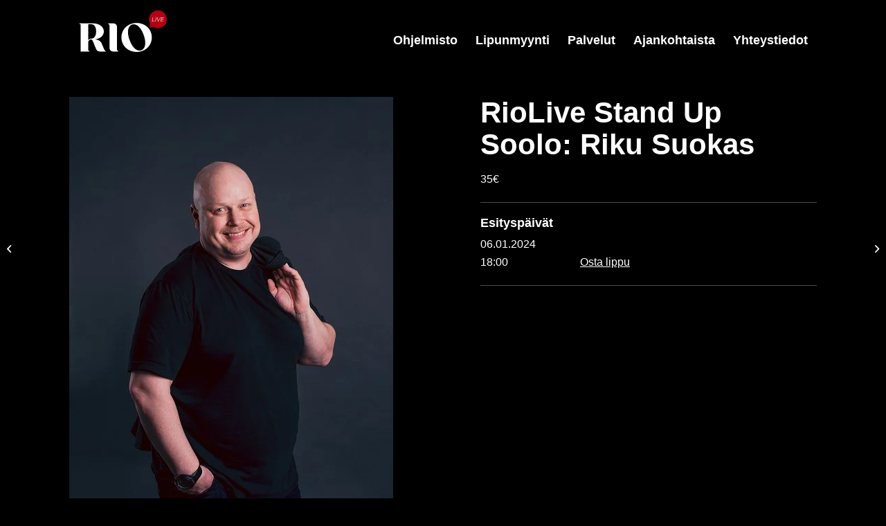

--- FILE ---
content_type: text/html; charset=UTF-8
request_url: https://riolive.fi/esitys/riolive-stand-up-soolo-riku-suokas/
body_size: 21072
content:
<!DOCTYPE html>
<html lang="fi" class="html_stretched responsive av-preloader-disabled  html_header_top html_logo_left html_main_nav_header html_menu_right html_slim html_header_sticky_disabled html_header_shrinking_disabled html_mobile_menu_tablet html_header_searchicon_disabled html_content_align_center html_header_unstick_top_disabled html_header_stretch_disabled html_minimal_header html_av-overlay-full html_av-submenu-noclone html_entry_id_3240 av-cookies-no-cookie-consent av-default-lightbox av-no-preview html_text_menu_active av-mobile-menu-switch-default">
<head>
<meta charset="UTF-8" />


<!-- mobile setting -->
<meta name="viewport" content="width=device-width, initial-scale=1">

<!-- Scripts/CSS and wp_head hook -->
<meta name='robots' content='index, follow, max-image-preview:large, max-snippet:-1, max-video-preview:-1' />

	<!-- This site is optimized with the Yoast SEO plugin v19.10 - https://yoast.com/wordpress/plugins/seo/ -->
	<title>RioLive Stand Up Soolo: Riku Suokas - Rio Live</title>
	<link rel="canonical" href="https://riolive.fi/esitys/riolive-stand-up-soolo-riku-suokas/" />
	<meta property="og:locale" content="fi_FI" />
	<meta property="og:type" content="article" />
	<meta property="og:title" content="RioLive Stand Up Soolo: Riku Suokas - Rio Live" />
	<meta property="og:description" content="Tänä iltana stand up-koomikko Riku Suokas Yksi valtakunnan kokeneimmista koomikoista tarjoaa takuuvarmasti viihdyttävän ja hauskan illan, kun hän käy läpi elämää, ja sen ilmiöitä tässä noin puolitoistatuntisessa showssa, joka yhdistää täysin uutta materiaalia parhaisiin paloihin liki kolmekymmenenvuotisen uran ajalta. Riku teki ensimmäisen stan dup -keikkansa jo vuonna 1993 ja on siitä lähtien naurattanut yleisöjä Suomen [&hellip;]" />
	<meta property="og:url" content="https://riolive.fi/esitys/riolive-stand-up-soolo-riku-suokas/" />
	<meta property="og:site_name" content="Rio Live" />
	<meta property="og:image" content="https://riolive.fi/wp-content/uploads/2023/10/Riku-Suokas.jpeg" />
	<meta property="og:image:width" content="468" />
	<meta property="og:image:height" content="595" />
	<meta property="og:image:type" content="image/jpeg" />
	<meta name="twitter:card" content="summary_large_image" />
	<script type="application/ld+json" class="yoast-schema-graph">{"@context":"https://schema.org","@graph":[{"@type":"WebPage","@id":"https://riolive.fi/esitys/riolive-stand-up-soolo-riku-suokas/","url":"https://riolive.fi/esitys/riolive-stand-up-soolo-riku-suokas/","name":"RioLive Stand Up Soolo: Riku Suokas - Rio Live","isPartOf":{"@id":"https://riolive.fi/#website"},"primaryImageOfPage":{"@id":"https://riolive.fi/esitys/riolive-stand-up-soolo-riku-suokas/#primaryimage"},"image":{"@id":"https://riolive.fi/esitys/riolive-stand-up-soolo-riku-suokas/#primaryimage"},"thumbnailUrl":"https://riolive.fi/wp-content/uploads/2023/10/Riku-Suokas.jpeg","datePublished":"2023-10-16T08:23:56+00:00","dateModified":"2023-10-16T08:23:56+00:00","breadcrumb":{"@id":"https://riolive.fi/esitys/riolive-stand-up-soolo-riku-suokas/#breadcrumb"},"inLanguage":"fi","potentialAction":[{"@type":"ReadAction","target":["https://riolive.fi/esitys/riolive-stand-up-soolo-riku-suokas/"]}]},{"@type":"ImageObject","inLanguage":"fi","@id":"https://riolive.fi/esitys/riolive-stand-up-soolo-riku-suokas/#primaryimage","url":"https://riolive.fi/wp-content/uploads/2023/10/Riku-Suokas.jpeg","contentUrl":"https://riolive.fi/wp-content/uploads/2023/10/Riku-Suokas.jpeg","width":468,"height":595},{"@type":"BreadcrumbList","@id":"https://riolive.fi/esitys/riolive-stand-up-soolo-riku-suokas/#breadcrumb","itemListElement":[{"@type":"ListItem","position":1,"name":"Home","item":"https://riolive.fi/etusivu/"},{"@type":"ListItem","position":2,"name":"Esitykset","item":"https://riolive.applari.fi/esitys/"},{"@type":"ListItem","position":3,"name":"RioLive Stand Up Soolo: Riku Suokas"}]},{"@type":"WebSite","@id":"https://riolive.fi/#website","url":"https://riolive.fi/","name":"Rio Live","description":"Tunnelmallinen tapahtumapaikka, jossa koet oulun sykähdyttävimmät live-esitykset","potentialAction":[{"@type":"SearchAction","target":{"@type":"EntryPoint","urlTemplate":"https://riolive.fi/?s={search_term_string}"},"query-input":"required name=search_term_string"}],"inLanguage":"fi"}]}</script>
	<!-- / Yoast SEO plugin. -->


<link rel='dns-prefetch' href='//s.w.org' />
<link rel="alternate" type="application/rss+xml" title="Rio Live &raquo; syöte" href="https://riolive.fi/feed/" />
<link rel="alternate" type="application/rss+xml" title="Rio Live &raquo; kommenttien syöte" href="https://riolive.fi/comments/feed/" />
<link data-optimized="1" rel='stylesheet' id='flexslider-css'  href='https://riolive.fi/wp-content/litespeed/css/a6d3908e23f853d6f175bbe3dc6c362f.css?ver=c362f' type='text/css' media='all' />
<link data-optimized="1" rel='stylesheet' id='avia-grid-css'  href='https://riolive.fi/wp-content/litespeed/css/169756fe612321e7672097f9f631a231.css?ver=1a231' type='text/css' media='all' />
<link data-optimized="1" rel='stylesheet' id='avia-base-css'  href='https://riolive.fi/wp-content/litespeed/css/4751770c0dc57fb61f6dd582efe9212f.css?ver=9212f' type='text/css' media='all' />
<link data-optimized="1" rel='stylesheet' id='avia-layout-css'  href='https://riolive.fi/wp-content/litespeed/css/19e8bac9d972f19a5a19efbf42f8ec8d.css?ver=8ec8d' type='text/css' media='all' />
<link data-optimized="1" rel='stylesheet' id='applari-styles-css'  href='https://riolive.fi/wp-content/litespeed/css/880d937cc01744d41ba12da44c2e24c5.css?ver=e24c5' type='text/css' media='all' />
<link data-optimized="1" rel='stylesheet' id='avia-module-audioplayer-css'  href='https://riolive.fi/wp-content/litespeed/css/a549f543ad24e06cf42188becc4db8e1.css?ver=db8e1' type='text/css' media='all' />
<link data-optimized="1" rel='stylesheet' id='avia-module-blog-css'  href='https://riolive.fi/wp-content/litespeed/css/a465c31fba33389a63abe651240c0694.css?ver=c0694' type='text/css' media='all' />
<link data-optimized="1" rel='stylesheet' id='avia-module-postslider-css'  href='https://riolive.fi/wp-content/litespeed/css/a28e15fec2b7dace273df28a115d47af.css?ver=d47af' type='text/css' media='all' />
<link data-optimized="1" rel='stylesheet' id='avia-module-button-css'  href='https://riolive.fi/wp-content/litespeed/css/aef43479ad75364c26868cd282726935.css?ver=26935' type='text/css' media='all' />
<link data-optimized="1" rel='stylesheet' id='avia-module-buttonrow-css'  href='https://riolive.fi/wp-content/litespeed/css/bd1b11033977b34d54be7d6f065e9376.css?ver=e9376' type='text/css' media='all' />
<link data-optimized="1" rel='stylesheet' id='avia-module-button-fullwidth-css'  href='https://riolive.fi/wp-content/litespeed/css/f6391bca889e79d58690fc6c1540d409.css?ver=0d409' type='text/css' media='all' />
<link data-optimized="1" rel='stylesheet' id='avia-module-catalogue-css'  href='https://riolive.fi/wp-content/litespeed/css/84611d5eaef43ad6772e0178d45d2b64.css?ver=d2b64' type='text/css' media='all' />
<link data-optimized="1" rel='stylesheet' id='avia-module-comments-css'  href='https://riolive.fi/wp-content/litespeed/css/3c51a7ecaafc6d0707cf8ddd6edd9155.css?ver=d9155' type='text/css' media='all' />
<link data-optimized="1" rel='stylesheet' id='avia-module-contact-css'  href='https://riolive.fi/wp-content/litespeed/css/b8f3971982cda2ec461902708fa77563.css?ver=77563' type='text/css' media='all' />
<link data-optimized="1" rel='stylesheet' id='avia-module-slideshow-css'  href='https://riolive.fi/wp-content/litespeed/css/38ac064f29f27a91d77bd4da99fb9bc8.css?ver=b9bc8' type='text/css' media='all' />
<link data-optimized="1" rel='stylesheet' id='avia-module-slideshow-contentpartner-css'  href='https://riolive.fi/wp-content/litespeed/css/1388e4dbb4b0abce6dc8012e1132610e.css?ver=2610e' type='text/css' media='all' />
<link data-optimized="1" rel='stylesheet' id='avia-module-countdown-css'  href='https://riolive.fi/wp-content/litespeed/css/91a48ed1274c75d802e42d6f4b16d405.css?ver=6d405' type='text/css' media='all' />
<link data-optimized="1" rel='stylesheet' id='avia-module-gallery-css'  href='https://riolive.fi/wp-content/litespeed/css/1c07ce6e829998b6fac4cb4102218c23.css?ver=18c23' type='text/css' media='all' />
<link data-optimized="1" rel='stylesheet' id='avia-module-gallery-hor-css'  href='https://riolive.fi/wp-content/litespeed/css/54c6aff00b5c3dc21cee5c9de7780583.css?ver=80583' type='text/css' media='all' />
<link data-optimized="1" rel='stylesheet' id='avia-module-maps-css'  href='https://riolive.fi/wp-content/litespeed/css/e4c013fa2901627e6826f5a0c5b98c18.css?ver=98c18' type='text/css' media='all' />
<link data-optimized="1" rel='stylesheet' id='avia-module-gridrow-css'  href='https://riolive.fi/wp-content/litespeed/css/83b830e4f3bf0f020dbe6d5833726510.css?ver=26510' type='text/css' media='all' />
<link data-optimized="1" rel='stylesheet' id='avia-module-heading-css'  href='https://riolive.fi/wp-content/litespeed/css/7e879f778e2d0f1a34f2cea41c7343a6.css?ver=343a6' type='text/css' media='all' />
<link data-optimized="1" rel='stylesheet' id='avia-module-rotator-css'  href='https://riolive.fi/wp-content/litespeed/css/4cd2246a435388b91dc09f7147b610d3.css?ver=610d3' type='text/css' media='all' />
<link data-optimized="1" rel='stylesheet' id='avia-module-hr-css'  href='https://riolive.fi/wp-content/litespeed/css/f192cbbae631e1f0dc953d9c7c736f67.css?ver=36f67' type='text/css' media='all' />
<link data-optimized="1" rel='stylesheet' id='avia-module-icon-css'  href='https://riolive.fi/wp-content/litespeed/css/8f0128b50f540c9567916c6e66d927d6.css?ver=927d6' type='text/css' media='all' />
<link data-optimized="1" rel='stylesheet' id='avia-module-iconbox-css'  href='https://riolive.fi/wp-content/litespeed/css/de9a268914039ed77b3d0dcdaa362871.css?ver=62871' type='text/css' media='all' />
<link data-optimized="1" rel='stylesheet' id='avia-module-icongrid-css'  href='https://riolive.fi/wp-content/litespeed/css/0a26199b03994e1693c0a247525d3b1d.css?ver=d3b1d' type='text/css' media='all' />
<link data-optimized="1" rel='stylesheet' id='avia-module-iconlist-css'  href='https://riolive.fi/wp-content/litespeed/css/29035aeea513b4b3670eb5ee18e97527.css?ver=97527' type='text/css' media='all' />
<link data-optimized="1" rel='stylesheet' id='avia-module-image-css'  href='https://riolive.fi/wp-content/litespeed/css/be94495231650acf1d8f3b313485ab2b.css?ver=5ab2b' type='text/css' media='all' />
<link data-optimized="1" rel='stylesheet' id='avia-module-hotspot-css'  href='https://riolive.fi/wp-content/litespeed/css/665c777e9e268a83b3eb223858079e05.css?ver=79e05' type='text/css' media='all' />
<link data-optimized="1" rel='stylesheet' id='avia-module-magazine-css'  href='https://riolive.fi/wp-content/litespeed/css/1708e3396ca2eb677a6beb90748cc7f0.css?ver=cc7f0' type='text/css' media='all' />
<link data-optimized="1" rel='stylesheet' id='avia-module-masonry-css'  href='https://riolive.fi/wp-content/litespeed/css/04d4e7e63cef7a77f2b953868fd70d5a.css?ver=70d5a' type='text/css' media='all' />
<link data-optimized="1" rel='stylesheet' id='avia-siteloader-css'  href='https://riolive.fi/wp-content/litespeed/css/11299e0085f96907dbef5865d1ff36be.css?ver=f36be' type='text/css' media='all' />
<link data-optimized="1" rel='stylesheet' id='avia-module-menu-css'  href='https://riolive.fi/wp-content/litespeed/css/831ecf1c07559484aa304772ce9fc285.css?ver=fc285' type='text/css' media='all' />
<link data-optimized="1" rel='stylesheet' id='avia-module-notification-css'  href='https://riolive.fi/wp-content/litespeed/css/8bf23fd91f68d852595adc9b7dab979f.css?ver=b979f' type='text/css' media='all' />
<link data-optimized="1" rel='stylesheet' id='avia-module-numbers-css'  href='https://riolive.fi/wp-content/litespeed/css/77aad4e166f894c4afa821be4e5794bc.css?ver=794bc' type='text/css' media='all' />
<link data-optimized="1" rel='stylesheet' id='avia-module-portfolio-css'  href='https://riolive.fi/wp-content/litespeed/css/9a549d0913eda6f38cbf21e29ff13b4f.css?ver=13b4f' type='text/css' media='all' />
<link data-optimized="1" rel='stylesheet' id='avia-module-post-metadata-css'  href='https://riolive.fi/wp-content/litespeed/css/9f8203d7ca7ba6040f7fbb7a15179cc7.css?ver=79cc7' type='text/css' media='all' />
<link data-optimized="1" rel='stylesheet' id='avia-module-progress-bar-css'  href='https://riolive.fi/wp-content/litespeed/css/f541bb0329990341cc14f523cb81d971.css?ver=1d971' type='text/css' media='all' />
<link data-optimized="1" rel='stylesheet' id='avia-module-promobox-css'  href='https://riolive.fi/wp-content/litespeed/css/5599e37b1d46cb43a274acb1068f17ef.css?ver=f17ef' type='text/css' media='all' />
<link data-optimized="1" rel='stylesheet' id='avia-sc-search-css'  href='https://riolive.fi/wp-content/litespeed/css/fa8267a558d35bb9d61728d0dae0178d.css?ver=0178d' type='text/css' media='all' />
<link data-optimized="1" rel='stylesheet' id='avia-module-slideshow-accordion-css'  href='https://riolive.fi/wp-content/litespeed/css/31278c758c465e878d11d931e6585ba4.css?ver=85ba4' type='text/css' media='all' />
<link data-optimized="1" rel='stylesheet' id='avia-module-slideshow-feature-image-css'  href='https://riolive.fi/wp-content/litespeed/css/790a621559f6135e9788f53eb28a73eb.css?ver=a73eb' type='text/css' media='all' />
<link data-optimized="1" rel='stylesheet' id='avia-module-slideshow-fullsize-css'  href='https://riolive.fi/wp-content/litespeed/css/a2bde4a3beff806e7155a286bbe88854.css?ver=88854' type='text/css' media='all' />
<link data-optimized="1" rel='stylesheet' id='avia-module-slideshow-fullscreen-css'  href='https://riolive.fi/wp-content/litespeed/css/eba27a429041ad79f7c9177010f3ccf6.css?ver=3ccf6' type='text/css' media='all' />
<link data-optimized="1" rel='stylesheet' id='avia-module-slideshow-ls-css'  href='https://riolive.fi/wp-content/litespeed/css/6866788c287ff0ae30c937b28f03d2cd.css?ver=3d2cd' type='text/css' media='all' />
<link data-optimized="1" rel='stylesheet' id='avia-module-social-css'  href='https://riolive.fi/wp-content/litespeed/css/cc862be03eb2e4ec2f845cd6937f7ace.css?ver=f7ace' type='text/css' media='all' />
<link data-optimized="1" rel='stylesheet' id='avia-module-tabsection-css'  href='https://riolive.fi/wp-content/litespeed/css/c494abb48e7bffea2296c83a734c8652.css?ver=c8652' type='text/css' media='all' />
<link data-optimized="1" rel='stylesheet' id='avia-module-table-css'  href='https://riolive.fi/wp-content/litespeed/css/67fcae31c3c5d0afc2b313e0c4dd5c22.css?ver=d5c22' type='text/css' media='all' />
<link data-optimized="1" rel='stylesheet' id='avia-module-tabs-css'  href='https://riolive.fi/wp-content/litespeed/css/848afa69194a828778315d87d590a726.css?ver=0a726' type='text/css' media='all' />
<link data-optimized="1" rel='stylesheet' id='avia-module-team-css'  href='https://riolive.fi/wp-content/litespeed/css/8c05fc8c34827587f61ac3aba51cc1db.css?ver=cc1db' type='text/css' media='all' />
<link data-optimized="1" rel='stylesheet' id='avia-module-testimonials-css'  href='https://riolive.fi/wp-content/litespeed/css/1df881aad868ef8bd2324c9947e179b1.css?ver=179b1' type='text/css' media='all' />
<link data-optimized="1" rel='stylesheet' id='avia-module-timeline-css'  href='https://riolive.fi/wp-content/litespeed/css/dc908fa9ba15c4840766fa8d538b59ec.css?ver=b59ec' type='text/css' media='all' />
<link data-optimized="1" rel='stylesheet' id='avia-module-toggles-css'  href='https://riolive.fi/wp-content/litespeed/css/e65bfc91d83a64370bcb8663c3e77b24.css?ver=77b24' type='text/css' media='all' />
<link data-optimized="1" rel='stylesheet' id='avia-module-video-css'  href='https://riolive.fi/wp-content/litespeed/css/6f4733432fa900e4c2249ef2d6018ae0.css?ver=18ae0' type='text/css' media='all' />
<link data-optimized="1" rel='stylesheet' id='wp-block-library-css'  href='https://riolive.fi/wp-content/litespeed/css/47b8c4f710e8c618402215104414bcf5.css?ver=4bcf5' type='text/css' media='all' />
<style id='global-styles-inline-css' type='text/css'>
body{--wp--preset--color--black: #000000;--wp--preset--color--cyan-bluish-gray: #abb8c3;--wp--preset--color--white: #ffffff;--wp--preset--color--pale-pink: #f78da7;--wp--preset--color--vivid-red: #cf2e2e;--wp--preset--color--luminous-vivid-orange: #ff6900;--wp--preset--color--luminous-vivid-amber: #fcb900;--wp--preset--color--light-green-cyan: #7bdcb5;--wp--preset--color--vivid-green-cyan: #00d084;--wp--preset--color--pale-cyan-blue: #8ed1fc;--wp--preset--color--vivid-cyan-blue: #0693e3;--wp--preset--color--vivid-purple: #9b51e0;--wp--preset--gradient--vivid-cyan-blue-to-vivid-purple: linear-gradient(135deg,rgba(6,147,227,1) 0%,rgb(155,81,224) 100%);--wp--preset--gradient--light-green-cyan-to-vivid-green-cyan: linear-gradient(135deg,rgb(122,220,180) 0%,rgb(0,208,130) 100%);--wp--preset--gradient--luminous-vivid-amber-to-luminous-vivid-orange: linear-gradient(135deg,rgba(252,185,0,1) 0%,rgba(255,105,0,1) 100%);--wp--preset--gradient--luminous-vivid-orange-to-vivid-red: linear-gradient(135deg,rgba(255,105,0,1) 0%,rgb(207,46,46) 100%);--wp--preset--gradient--very-light-gray-to-cyan-bluish-gray: linear-gradient(135deg,rgb(238,238,238) 0%,rgb(169,184,195) 100%);--wp--preset--gradient--cool-to-warm-spectrum: linear-gradient(135deg,rgb(74,234,220) 0%,rgb(151,120,209) 20%,rgb(207,42,186) 40%,rgb(238,44,130) 60%,rgb(251,105,98) 80%,rgb(254,248,76) 100%);--wp--preset--gradient--blush-light-purple: linear-gradient(135deg,rgb(255,206,236) 0%,rgb(152,150,240) 100%);--wp--preset--gradient--blush-bordeaux: linear-gradient(135deg,rgb(254,205,165) 0%,rgb(254,45,45) 50%,rgb(107,0,62) 100%);--wp--preset--gradient--luminous-dusk: linear-gradient(135deg,rgb(255,203,112) 0%,rgb(199,81,192) 50%,rgb(65,88,208) 100%);--wp--preset--gradient--pale-ocean: linear-gradient(135deg,rgb(255,245,203) 0%,rgb(182,227,212) 50%,rgb(51,167,181) 100%);--wp--preset--gradient--electric-grass: linear-gradient(135deg,rgb(202,248,128) 0%,rgb(113,206,126) 100%);--wp--preset--gradient--midnight: linear-gradient(135deg,rgb(2,3,129) 0%,rgb(40,116,252) 100%);--wp--preset--duotone--dark-grayscale: url('#wp-duotone-dark-grayscale');--wp--preset--duotone--grayscale: url('#wp-duotone-grayscale');--wp--preset--duotone--purple-yellow: url('#wp-duotone-purple-yellow');--wp--preset--duotone--blue-red: url('#wp-duotone-blue-red');--wp--preset--duotone--midnight: url('#wp-duotone-midnight');--wp--preset--duotone--magenta-yellow: url('#wp-duotone-magenta-yellow');--wp--preset--duotone--purple-green: url('#wp-duotone-purple-green');--wp--preset--duotone--blue-orange: url('#wp-duotone-blue-orange');--wp--preset--font-size--small: 13px;--wp--preset--font-size--medium: 20px;--wp--preset--font-size--large: 36px;--wp--preset--font-size--x-large: 42px;}.has-black-color{color: var(--wp--preset--color--black) !important;}.has-cyan-bluish-gray-color{color: var(--wp--preset--color--cyan-bluish-gray) !important;}.has-white-color{color: var(--wp--preset--color--white) !important;}.has-pale-pink-color{color: var(--wp--preset--color--pale-pink) !important;}.has-vivid-red-color{color: var(--wp--preset--color--vivid-red) !important;}.has-luminous-vivid-orange-color{color: var(--wp--preset--color--luminous-vivid-orange) !important;}.has-luminous-vivid-amber-color{color: var(--wp--preset--color--luminous-vivid-amber) !important;}.has-light-green-cyan-color{color: var(--wp--preset--color--light-green-cyan) !important;}.has-vivid-green-cyan-color{color: var(--wp--preset--color--vivid-green-cyan) !important;}.has-pale-cyan-blue-color{color: var(--wp--preset--color--pale-cyan-blue) !important;}.has-vivid-cyan-blue-color{color: var(--wp--preset--color--vivid-cyan-blue) !important;}.has-vivid-purple-color{color: var(--wp--preset--color--vivid-purple) !important;}.has-black-background-color{background-color: var(--wp--preset--color--black) !important;}.has-cyan-bluish-gray-background-color{background-color: var(--wp--preset--color--cyan-bluish-gray) !important;}.has-white-background-color{background-color: var(--wp--preset--color--white) !important;}.has-pale-pink-background-color{background-color: var(--wp--preset--color--pale-pink) !important;}.has-vivid-red-background-color{background-color: var(--wp--preset--color--vivid-red) !important;}.has-luminous-vivid-orange-background-color{background-color: var(--wp--preset--color--luminous-vivid-orange) !important;}.has-luminous-vivid-amber-background-color{background-color: var(--wp--preset--color--luminous-vivid-amber) !important;}.has-light-green-cyan-background-color{background-color: var(--wp--preset--color--light-green-cyan) !important;}.has-vivid-green-cyan-background-color{background-color: var(--wp--preset--color--vivid-green-cyan) !important;}.has-pale-cyan-blue-background-color{background-color: var(--wp--preset--color--pale-cyan-blue) !important;}.has-vivid-cyan-blue-background-color{background-color: var(--wp--preset--color--vivid-cyan-blue) !important;}.has-vivid-purple-background-color{background-color: var(--wp--preset--color--vivid-purple) !important;}.has-black-border-color{border-color: var(--wp--preset--color--black) !important;}.has-cyan-bluish-gray-border-color{border-color: var(--wp--preset--color--cyan-bluish-gray) !important;}.has-white-border-color{border-color: var(--wp--preset--color--white) !important;}.has-pale-pink-border-color{border-color: var(--wp--preset--color--pale-pink) !important;}.has-vivid-red-border-color{border-color: var(--wp--preset--color--vivid-red) !important;}.has-luminous-vivid-orange-border-color{border-color: var(--wp--preset--color--luminous-vivid-orange) !important;}.has-luminous-vivid-amber-border-color{border-color: var(--wp--preset--color--luminous-vivid-amber) !important;}.has-light-green-cyan-border-color{border-color: var(--wp--preset--color--light-green-cyan) !important;}.has-vivid-green-cyan-border-color{border-color: var(--wp--preset--color--vivid-green-cyan) !important;}.has-pale-cyan-blue-border-color{border-color: var(--wp--preset--color--pale-cyan-blue) !important;}.has-vivid-cyan-blue-border-color{border-color: var(--wp--preset--color--vivid-cyan-blue) !important;}.has-vivid-purple-border-color{border-color: var(--wp--preset--color--vivid-purple) !important;}.has-vivid-cyan-blue-to-vivid-purple-gradient-background{background: var(--wp--preset--gradient--vivid-cyan-blue-to-vivid-purple) !important;}.has-light-green-cyan-to-vivid-green-cyan-gradient-background{background: var(--wp--preset--gradient--light-green-cyan-to-vivid-green-cyan) !important;}.has-luminous-vivid-amber-to-luminous-vivid-orange-gradient-background{background: var(--wp--preset--gradient--luminous-vivid-amber-to-luminous-vivid-orange) !important;}.has-luminous-vivid-orange-to-vivid-red-gradient-background{background: var(--wp--preset--gradient--luminous-vivid-orange-to-vivid-red) !important;}.has-very-light-gray-to-cyan-bluish-gray-gradient-background{background: var(--wp--preset--gradient--very-light-gray-to-cyan-bluish-gray) !important;}.has-cool-to-warm-spectrum-gradient-background{background: var(--wp--preset--gradient--cool-to-warm-spectrum) !important;}.has-blush-light-purple-gradient-background{background: var(--wp--preset--gradient--blush-light-purple) !important;}.has-blush-bordeaux-gradient-background{background: var(--wp--preset--gradient--blush-bordeaux) !important;}.has-luminous-dusk-gradient-background{background: var(--wp--preset--gradient--luminous-dusk) !important;}.has-pale-ocean-gradient-background{background: var(--wp--preset--gradient--pale-ocean) !important;}.has-electric-grass-gradient-background{background: var(--wp--preset--gradient--electric-grass) !important;}.has-midnight-gradient-background{background: var(--wp--preset--gradient--midnight) !important;}.has-small-font-size{font-size: var(--wp--preset--font-size--small) !important;}.has-medium-font-size{font-size: var(--wp--preset--font-size--medium) !important;}.has-large-font-size{font-size: var(--wp--preset--font-size--large) !important;}.has-x-large-font-size{font-size: var(--wp--preset--font-size--x-large) !important;}
</style>
<link data-optimized="1" rel='stylesheet' id='cookie-law-info-css'  href='https://riolive.fi/wp-content/litespeed/css/9763db4c0feccd6f76a28ce81d8a8dab.css?ver=a8dab' type='text/css' media='all' />
<link data-optimized="1" rel='stylesheet' id='cookie-law-info-gdpr-css'  href='https://riolive.fi/wp-content/litespeed/css/20767bcf141527e3fb822745c2d5688b.css?ver=5688b' type='text/css' media='all' />
<style id='cookie-law-info-gdpr-inline-css' type='text/css'>
.cli-modal-content, .cli-tab-content { background-color: #ffffff; }.cli-privacy-content-text, .cli-modal .cli-modal-dialog, .cli-tab-container p, a.cli-privacy-readmore { color: #000000; }.cli-tab-header { background-color: #f2f2f2; }.cli-tab-header, .cli-tab-header a.cli-nav-link,span.cli-necessary-caption,.cli-switch .cli-slider:after { color: #000000; }.cli-switch .cli-slider:before { background-color: #ffffff; }.cli-switch input:checked + .cli-slider:before { background-color: #ffffff; }.cli-switch .cli-slider { background-color: #e3e1e8; }.cli-switch input:checked + .cli-slider { background-color: #28a745; }.cli-modal-close svg { fill: #000000; }.cli-tab-footer .wt-cli-privacy-accept-all-btn { background-color: #00acad; color: #ffffff}.cli-tab-footer .wt-cli-privacy-accept-btn { background-color: #00acad; color: #ffffff}.cli-tab-header a:before{ border-right: 1px solid #000000; border-bottom: 1px solid #000000; }
</style>
<link data-optimized="1" rel='stylesheet' id='avia-scs-css'  href='https://riolive.fi/wp-content/litespeed/css/64fbc2ed870eb2e3db00378041729681.css?ver=29681' type='text/css' media='all' />
<link data-optimized="1" rel='stylesheet' id='avia-popup-css-css'  href='https://riolive.fi/wp-content/litespeed/css/04ea663b2237f4676af9a692606e0b2c.css?ver=e0b2c' type='text/css' media='screen' />
<link data-optimized="1" rel='stylesheet' id='avia-lightbox-css'  href='https://riolive.fi/wp-content/litespeed/css/5846b6fecbc1cce353f2c82217f45a58.css?ver=45a58' type='text/css' media='screen' />
<link data-optimized="1" rel='stylesheet' id='avia-widget-css-css'  href='https://riolive.fi/wp-content/litespeed/css/ecb897e6f1f31babf7a79bdf2ec0e054.css?ver=0e054' type='text/css' media='screen' />
<link data-optimized="1" rel='stylesheet' id='avia-dynamic-css'  href='https://riolive.fi/wp-content/litespeed/css/460d30c5f0e713af6bb457637c4241fe.css?ver=241fe' type='text/css' media='all' />
<link data-optimized="1" rel='stylesheet' id='avia-custom-css'  href='https://riolive.fi/wp-content/litespeed/css/62d7e5c1dd5e939a9bb24fc54ec78e70.css?ver=78e70' type='text/css' media='all' />
<link data-optimized="1" rel='stylesheet' id='avia-style-css'  href='https://riolive.fi/wp-content/litespeed/css/cd03a5301b0f4c7167a445635a922c5a.css?ver=22c5a' type='text/css' media='all' />
<link data-optimized="1" rel='stylesheet' id='wpdevelop-bts-css'  href='https://riolive.fi/wp-content/litespeed/css/42ca2de68e424058f5d4c3f6f51fc0a3.css?ver=fc0a3' type='text/css' media='all' />
<link data-optimized="1" rel='stylesheet' id='wpdevelop-bts-theme-css'  href='https://riolive.fi/wp-content/litespeed/css/59e85eacbede2594d784f172ecd3134e.css?ver=3134e' type='text/css' media='all' />
<link data-optimized="1" rel='stylesheet' id='wpbc-tippy-popover-css'  href='https://riolive.fi/wp-content/litespeed/css/ba7e3e786b0067571799967cf4037ff4.css?ver=37ff4' type='text/css' media='all' />
<link data-optimized="1" rel='stylesheet' id='wpbc-tippy-times-css'  href='https://riolive.fi/wp-content/litespeed/css/ae9524e19448b4ba00225dc29020f9f2.css?ver=0f9f2' type='text/css' media='all' />
<link data-optimized="1" rel='stylesheet' id='wpbc-material-design-icons-css'  href='https://riolive.fi/wp-content/litespeed/css/07117153f571b67b83275e9bde2fdd7a.css?ver=fdd7a' type='text/css' media='all' />
<link data-optimized="1" rel='stylesheet' id='wpbc-ui-both-css'  href='https://riolive.fi/wp-content/litespeed/css/15626067eb28bc1951347cc33522e64c.css?ver=2e64c' type='text/css' media='all' />
<link data-optimized="1" rel='stylesheet' id='wpbc-time_picker-css'  href='https://riolive.fi/wp-content/litespeed/css/ca31f0d58c6d97cabff7d0bb1c0570dc.css?ver=570dc' type='text/css' media='all' />
<link data-optimized="1" rel='stylesheet' id='wpbc-time_picker-skin-css'  href='https://riolive.fi/wp-content/litespeed/css/cfd03c8ec3745611b1593c92ad4eb8ff.css?ver=eb8ff' type='text/css' media='all' />
<link data-optimized="1" rel='stylesheet' id='wpbc-client-pages-css'  href='https://riolive.fi/wp-content/litespeed/css/3d2e851a64ed580063f200433b2f2ea6.css?ver=f2ea6' type='text/css' media='all' />
<link data-optimized="1" rel='stylesheet' id='wpbc-all-client-css'  href='https://riolive.fi/wp-content/litespeed/css/0969feed5009747f7fb585f8c5fd0326.css?ver=d0326' type='text/css' media='all' />
<link data-optimized="1" rel='stylesheet' id='wpbc-calendar-css'  href='https://riolive.fi/wp-content/litespeed/css/8103c4006175a7fc1b31c58ea6ba3867.css?ver=a3867' type='text/css' media='all' />
<link data-optimized="1" rel='stylesheet' id='wpbc-calendar-skin-css'  href='https://riolive.fi/wp-content/litespeed/css/3b8c0ce2d748ac8dc8c7416b5f6e61ba.css?ver=e61ba' type='text/css' media='all' />
<link data-optimized="1" rel='stylesheet' id='wpbc-flex-timeline-css'  href='https://riolive.fi/wp-content/litespeed/css/9b9d8e96347aafd9c057d0498891fe00.css?ver=1fe00' type='text/css' media='all' />
<script data-cfasync="false" type='text/javascript' src='https://riolive.fi/wp-includes/js/jquery/jquery.min.js' id='jquery-core-js'></script>


<script type='text/javascript' id='cookie-law-info-js-extra' src="[data-uri]" defer></script>


<link rel="https://api.w.org/" href="https://riolive.fi/wp-json/" /><link rel="EditURI" type="application/rsd+xml" title="RSD" href="https://riolive.fi/xmlrpc.php?rsd" />
<link rel="wlwmanifest" type="application/wlwmanifest+xml" href="https://riolive.fi/wp-includes/wlwmanifest.xml" /> 
<meta name="generator" content="WordPress 5.9.12" />
<link rel='shortlink' href='https://riolive.fi/?p=3240' />
<link rel="alternate" type="application/json+oembed" href="https://riolive.fi/wp-json/oembed/1.0/embed?url=https%3A%2F%2Friolive.fi%2Fesitys%2Friolive-stand-up-soolo-riku-suokas%2F" />
<link rel="alternate" type="text/xml+oembed" href="https://riolive.fi/wp-json/oembed/1.0/embed?url=https%3A%2F%2Friolive.fi%2Fesitys%2Friolive-stand-up-soolo-riku-suokas%2F&#038;format=xml" />
<link rel="profile" href="http://gmpg.org/xfn/11" />
<link rel="alternate" type="application/rss+xml" title="Rio Live RSS2 Feed" href="https://riolive.fi/feed/" />
<link rel="pingback" href="https://riolive.fi/xmlrpc.php" />
<!--[if lt IE 9]><script src="https://riolive.fi/wp-content/themes/enfold/js/html5shiv.js"></script><![endif]-->

<style type='text/css'>
@font-face {font-family: 'entypo-fontello'; font-weight: normal; font-style: normal; font-display: auto;
src: url('https://riolive.fi/wp-content/themes/enfold/config-templatebuilder/avia-template-builder/assets/fonts/entypo-fontello.woff2') format('woff2'),
url('https://riolive.fi/wp-content/themes/enfold/config-templatebuilder/avia-template-builder/assets/fonts/entypo-fontello.woff') format('woff'),
url('https://riolive.fi/wp-content/themes/enfold/config-templatebuilder/avia-template-builder/assets/fonts/entypo-fontello.ttf') format('truetype'),
url('https://riolive.fi/wp-content/themes/enfold/config-templatebuilder/avia-template-builder/assets/fonts/entypo-fontello.svg#entypo-fontello') format('svg'),
url('https://riolive.fi/wp-content/themes/enfold/config-templatebuilder/avia-template-builder/assets/fonts/entypo-fontello.eot'),
url('https://riolive.fi/wp-content/themes/enfold/config-templatebuilder/avia-template-builder/assets/fonts/entypo-fontello.eot?#iefix') format('embedded-opentype');
} #top .avia-font-entypo-fontello, body .avia-font-entypo-fontello, html body [data-av_iconfont='entypo-fontello']:before{ font-family: 'entypo-fontello'; }
</style>

<!--
Debugging Info for Theme support: 

Theme: Enfold
Version: 4.9.2.2
Installed: enfold
AviaFramework Version: 5.0
AviaBuilder Version: 4.8
aviaElementManager Version: 1.0.1
- - - - - - - - - - -
ChildTheme: Applari
ChildTheme Version: 1.0.0
ChildTheme Installed: enfold

ML:128-PU:34-PLA:13
WP:5.9.12
Compress: CSS:disabled - JS:disabled
Updates: enabled - token has changed and not verified
PLAu:11
-->
</head>

<body id="top" class="esitys-template-default single single-esitys postid-3240 stretched rtl_columns av-curtain-numeric josefin_slab raleway  avia-responsive-images-support" itemscope="itemscope" itemtype="https://schema.org/WebPage" >

	<svg xmlns="http://www.w3.org/2000/svg" viewBox="0 0 0 0" width="0" height="0" focusable="false" role="none" style="visibility: hidden; position: absolute; left: -9999px; overflow: hidden;" ><defs><filter id="wp-duotone-dark-grayscale"><feColorMatrix color-interpolation-filters="sRGB" type="matrix" values=" .299 .587 .114 0 0 .299 .587 .114 0 0 .299 .587 .114 0 0 .299 .587 .114 0 0 " /><feComponentTransfer color-interpolation-filters="sRGB" ><feFuncR type="table" tableValues="0 0.49803921568627" /><feFuncG type="table" tableValues="0 0.49803921568627" /><feFuncB type="table" tableValues="0 0.49803921568627" /><feFuncA type="table" tableValues="1 1" /></feComponentTransfer><feComposite in2="SourceGraphic" operator="in" /></filter></defs></svg><svg xmlns="http://www.w3.org/2000/svg" viewBox="0 0 0 0" width="0" height="0" focusable="false" role="none" style="visibility: hidden; position: absolute; left: -9999px; overflow: hidden;" ><defs><filter id="wp-duotone-grayscale"><feColorMatrix color-interpolation-filters="sRGB" type="matrix" values=" .299 .587 .114 0 0 .299 .587 .114 0 0 .299 .587 .114 0 0 .299 .587 .114 0 0 " /><feComponentTransfer color-interpolation-filters="sRGB" ><feFuncR type="table" tableValues="0 1" /><feFuncG type="table" tableValues="0 1" /><feFuncB type="table" tableValues="0 1" /><feFuncA type="table" tableValues="1 1" /></feComponentTransfer><feComposite in2="SourceGraphic" operator="in" /></filter></defs></svg><svg xmlns="http://www.w3.org/2000/svg" viewBox="0 0 0 0" width="0" height="0" focusable="false" role="none" style="visibility: hidden; position: absolute; left: -9999px; overflow: hidden;" ><defs><filter id="wp-duotone-purple-yellow"><feColorMatrix color-interpolation-filters="sRGB" type="matrix" values=" .299 .587 .114 0 0 .299 .587 .114 0 0 .299 .587 .114 0 0 .299 .587 .114 0 0 " /><feComponentTransfer color-interpolation-filters="sRGB" ><feFuncR type="table" tableValues="0.54901960784314 0.98823529411765" /><feFuncG type="table" tableValues="0 1" /><feFuncB type="table" tableValues="0.71764705882353 0.25490196078431" /><feFuncA type="table" tableValues="1 1" /></feComponentTransfer><feComposite in2="SourceGraphic" operator="in" /></filter></defs></svg><svg xmlns="http://www.w3.org/2000/svg" viewBox="0 0 0 0" width="0" height="0" focusable="false" role="none" style="visibility: hidden; position: absolute; left: -9999px; overflow: hidden;" ><defs><filter id="wp-duotone-blue-red"><feColorMatrix color-interpolation-filters="sRGB" type="matrix" values=" .299 .587 .114 0 0 .299 .587 .114 0 0 .299 .587 .114 0 0 .299 .587 .114 0 0 " /><feComponentTransfer color-interpolation-filters="sRGB" ><feFuncR type="table" tableValues="0 1" /><feFuncG type="table" tableValues="0 0.27843137254902" /><feFuncB type="table" tableValues="0.5921568627451 0.27843137254902" /><feFuncA type="table" tableValues="1 1" /></feComponentTransfer><feComposite in2="SourceGraphic" operator="in" /></filter></defs></svg><svg xmlns="http://www.w3.org/2000/svg" viewBox="0 0 0 0" width="0" height="0" focusable="false" role="none" style="visibility: hidden; position: absolute; left: -9999px; overflow: hidden;" ><defs><filter id="wp-duotone-midnight"><feColorMatrix color-interpolation-filters="sRGB" type="matrix" values=" .299 .587 .114 0 0 .299 .587 .114 0 0 .299 .587 .114 0 0 .299 .587 .114 0 0 " /><feComponentTransfer color-interpolation-filters="sRGB" ><feFuncR type="table" tableValues="0 0" /><feFuncG type="table" tableValues="0 0.64705882352941" /><feFuncB type="table" tableValues="0 1" /><feFuncA type="table" tableValues="1 1" /></feComponentTransfer><feComposite in2="SourceGraphic" operator="in" /></filter></defs></svg><svg xmlns="http://www.w3.org/2000/svg" viewBox="0 0 0 0" width="0" height="0" focusable="false" role="none" style="visibility: hidden; position: absolute; left: -9999px; overflow: hidden;" ><defs><filter id="wp-duotone-magenta-yellow"><feColorMatrix color-interpolation-filters="sRGB" type="matrix" values=" .299 .587 .114 0 0 .299 .587 .114 0 0 .299 .587 .114 0 0 .299 .587 .114 0 0 " /><feComponentTransfer color-interpolation-filters="sRGB" ><feFuncR type="table" tableValues="0.78039215686275 1" /><feFuncG type="table" tableValues="0 0.94901960784314" /><feFuncB type="table" tableValues="0.35294117647059 0.47058823529412" /><feFuncA type="table" tableValues="1 1" /></feComponentTransfer><feComposite in2="SourceGraphic" operator="in" /></filter></defs></svg><svg xmlns="http://www.w3.org/2000/svg" viewBox="0 0 0 0" width="0" height="0" focusable="false" role="none" style="visibility: hidden; position: absolute; left: -9999px; overflow: hidden;" ><defs><filter id="wp-duotone-purple-green"><feColorMatrix color-interpolation-filters="sRGB" type="matrix" values=" .299 .587 .114 0 0 .299 .587 .114 0 0 .299 .587 .114 0 0 .299 .587 .114 0 0 " /><feComponentTransfer color-interpolation-filters="sRGB" ><feFuncR type="table" tableValues="0.65098039215686 0.40392156862745" /><feFuncG type="table" tableValues="0 1" /><feFuncB type="table" tableValues="0.44705882352941 0.4" /><feFuncA type="table" tableValues="1 1" /></feComponentTransfer><feComposite in2="SourceGraphic" operator="in" /></filter></defs></svg><svg xmlns="http://www.w3.org/2000/svg" viewBox="0 0 0 0" width="0" height="0" focusable="false" role="none" style="visibility: hidden; position: absolute; left: -9999px; overflow: hidden;" ><defs><filter id="wp-duotone-blue-orange"><feColorMatrix color-interpolation-filters="sRGB" type="matrix" values=" .299 .587 .114 0 0 .299 .587 .114 0 0 .299 .587 .114 0 0 .299 .587 .114 0 0 " /><feComponentTransfer color-interpolation-filters="sRGB" ><feFuncR type="table" tableValues="0.098039215686275 1" /><feFuncG type="table" tableValues="0 0.66274509803922" /><feFuncB type="table" tableValues="0.84705882352941 0.41960784313725" /><feFuncA type="table" tableValues="1 1" /></feComponentTransfer><feComposite in2="SourceGraphic" operator="in" /></filter></defs></svg>
	<div id='wrap_all'>

	
<header id='header' class='animate all_colors header_color dark_bg_color  av_header_top av_logo_left av_main_nav_header av_menu_right av_slim av_header_sticky_disabled av_header_shrinking_disabled av_header_stretch_disabled av_mobile_menu_tablet av_header_searchicon_disabled av_header_unstick_top_disabled av_minimal_header av_bottom_nav_disabled  av_alternate_logo_active av_header_border_disabled'  role="banner" itemscope="itemscope" itemtype="https://schema.org/WPHeader" >

        <div  id='header_main' class='container_wrap container_wrap_logo'>

        <div class='container av-logo-container'><div class='inner-container'><span class='logo avia-svg-logo'><a href='https://riolive.fi/' class='av-contains-svg'><svg xmlns="http://www.w3.org/2000/svg" width="141.732" height="67.242" viewBox="0 0 141.732 67.242" preserveAspectRatio="xMinYMid meet">
  <g id="Group_1" data-name="Group 1" transform="translate(0 0)">
    <path id="Path_1" data-name="Path 1" d="M92.638,20.4c-14.052,0-24.656,10.083-24.656,23.42s10.6,23.42,24.656,23.42,24.655-10.083,24.655-23.42S106.69,20.4,92.638,20.4m7.565,44.2c-6.847,2.492-14.436-4.091-19-16.624s-2.98-22.454,3.867-24.946,14.435,4.093,19,16.625,2.981,22.453-3.866,24.945M39.287,61.647,35.9,53.581c-1.625-4.1-5.984-6.117-10.669-6.7,8.263-1.04,14.183-5.855,14.183-12.686,0-7.741-7.547-13.14-17.435-13.14H0v1.3H1.751V66.591H15.732v-1.3H13.981V51.924h.032a4.855,4.855,0,0,1,4.847-4.85,3.406,3.406,0,0,1,2.472,2.082l5.595,13.662.018.041a6.335,6.335,0,0,0,5.833,3.732h9.957c-1.3-.846-2.6-2.927-3.448-4.944M18.99,45.773h-.13A6.137,6.137,0,0,0,13.981,48.2V22.353H18.99c4.813,0,7.937,4.62,7.937,11.71S23.8,45.773,18.99,45.773M62.552,65.29v1.3h-8.32a5.661,5.661,0,0,1-5.661-5.661V24.1a1.751,1.751,0,0,0-1.751-1.751v-1.3h8.32A5.661,5.661,0,0,1,60.8,26.714V63.539a1.751,1.751,0,0,0,1.751,1.751" fill="#fff"/>
    <path id="Path_2" data-name="Path 2" d="M137.494,24.7a14.47,14.47,0,1,0-22.923-3.281l-.627,6.368,6.367-.628A14.473,14.473,0,0,0,137.494,24.7" fill="#b20015"/>
    <path id="Path_3" data-name="Path 3" d="M118.964,11.069h.667L118.3,17.328h3.749l-.126.6h-4.414Z" fill="#fff"/>
    <path id="Path_4" data-name="Path 4" d="M124.345,11.069h.667l-1.459,6.858h-.666Z" fill="#fff"/>
    <path id="Path_5" data-name="Path 5" d="M125.958,11.069h.7l1.024,6.018,3.564-6.018h.706L127.8,17.927h-.6Z" fill="#fff"/>
    <path id="Path_6" data-name="Path 6" d="M132.971,11.069h4.3l-.126.6h-3.632l-.531,2.473h3.168l-.116.57h-3.168l-.561,2.617h3.72l-.126.6h-4.385Z" fill="#fff"/>
  </g>
</svg></a></span><nav class='main_menu' data-selectname='Select a page'  role="navigation" itemscope="itemscope" itemtype="https://schema.org/SiteNavigationElement" ><div class="avia-menu av-main-nav-wrap"><ul id="avia-menu" class="menu av-main-nav"><li role="menuitem" id="menu-item-153" class="menu-item menu-item-type-post_type menu-item-object-page menu-item-has-children menu-item-top-level menu-item-top-level-1"><a href="https://riolive.fi/ohjelmisto/" itemprop="url" tabindex="0"><span class="avia-bullet"></span><span class="avia-menu-text">Ohjelmisto</span><span class="avia-menu-fx"><span class="avia-arrow-wrap"><span class="avia-arrow"></span></span></span></a>


<ul class="sub-menu">
	<li role="menuitem" id="menu-item-714" class="menu-item menu-item-type-post_type menu-item-object-page"><a href="https://riolive.fi/ohjelmisto/ohjelmistossa-nyt/" itemprop="url" tabindex="0"><span class="avia-bullet"></span><span class="avia-menu-text">Ohjelmistossa nyt</span></a></li>
</ul>
</li>
<li role="menuitem" id="menu-item-163" class="menu-item menu-item-type-post_type menu-item-object-page menu-item-has-children menu-item-top-level menu-item-top-level-2"><a href="https://riolive.fi/lipunmyynti/" itemprop="url" tabindex="0"><span class="avia-bullet"></span><span class="avia-menu-text">Lipunmyynti</span><span class="avia-menu-fx"><span class="avia-arrow-wrap"><span class="avia-arrow"></span></span></span></a>


<ul class="sub-menu">
	<li role="menuitem" id="menu-item-475" class="menu-item menu-item-type-custom menu-item-object-custom"><a href="/lipunmyynti#lippu-info" itemprop="url" tabindex="0"><span class="avia-bullet"></span><span class="avia-menu-text">Aukioloajat ja tietoa lipuista</span></a></li>
	<li role="menuitem" id="menu-item-166" class="menu-item menu-item-type-post_type menu-item-object-page"><a href="https://riolive.fi/lipunmyynti/lahjakortti/" itemprop="url" tabindex="0"><span class="avia-bullet"></span><span class="avia-menu-text">Lahjakortti</span></a></li>
	<li role="menuitem" id="menu-item-165" class="menu-item menu-item-type-post_type menu-item-object-page"><a href="https://riolive.fi/lipunmyynti/esityksen-peruuntuessa/" itemprop="url" tabindex="0"><span class="avia-bullet"></span><span class="avia-menu-text">Esityksen peruuntuessa</span></a></li>
</ul>
</li>
<li role="menuitem" id="menu-item-156" class="menu-item menu-item-type-post_type menu-item-object-page menu-item-has-children menu-item-top-level menu-item-top-level-3"><a href="https://riolive.fi/palvelut/" itemprop="url" tabindex="0"><span class="avia-bullet"></span><span class="avia-menu-text">Palvelut</span><span class="avia-menu-fx"><span class="avia-arrow-wrap"><span class="avia-arrow"></span></span></span></a>


<ul class="sub-menu">
	<li role="menuitem" id="menu-item-158" class="menu-item menu-item-type-post_type menu-item-object-page"><a href="https://riolive.fi/palvelut/rio-vip/" itemprop="url" tabindex="0"><span class="avia-bullet"></span><span class="avia-menu-text">RioVIP</span></a></li>
	<li role="menuitem" id="menu-item-2513" class="menu-item menu-item-type-post_type menu-item-object-page"><a href="https://riolive.fi/palvelut/rioplus/" itemprop="url" tabindex="0"><span class="avia-bullet"></span><span class="avia-menu-text">RioPlus</span></a></li>
	<li role="menuitem" id="menu-item-157" class="menu-item menu-item-type-post_type menu-item-object-page"><a href="https://riolive.fi/palvelut/rionmenu/" itemprop="url" tabindex="0"><span class="avia-bullet"></span><span class="avia-menu-text">RioMenu</span></a></li>
	<li role="menuitem" id="menu-item-159" class="menu-item menu-item-type-post_type menu-item-object-page"><a href="https://riolive.fi/palvelut/ryhmille/" itemprop="url" tabindex="0"><span class="avia-bullet"></span><span class="avia-menu-text">Ryhmille</span></a></li>
	<li role="menuitem" id="menu-item-162" class="menu-item menu-item-type-post_type menu-item-object-page"><a href="https://riolive.fi/palvelut/tilavuokraus/" itemprop="url" tabindex="0"><span class="avia-bullet"></span><span class="avia-menu-text">Tilavuokraus</span></a></li>
	<li role="menuitem" id="menu-item-4534" class="menu-item menu-item-type-post_type menu-item-object-page"><a href="https://riolive.fi/palvelut/tilavuokraus-2/" itemprop="url" tabindex="0"><span class="avia-bullet"></span><span class="avia-menu-text">Kokouspalvelut</span></a></li>
</ul>
</li>
<li role="menuitem" id="menu-item-173" class="menu-item menu-item-type-post_type menu-item-object-page menu-item-top-level menu-item-top-level-4"><a href="https://riolive.fi/riolive/" itemprop="url" tabindex="0"><span class="avia-bullet"></span><span class="avia-menu-text">Ajankohtaista</span><span class="avia-menu-fx"><span class="avia-arrow-wrap"><span class="avia-arrow"></span></span></span></a></li>
<li role="menuitem" id="menu-item-174" class="menu-item menu-item-type-post_type menu-item-object-page menu-item-top-level menu-item-top-level-5"><a href="https://riolive.fi/yhteystiedot/" itemprop="url" tabindex="0"><span class="avia-bullet"></span><span class="avia-menu-text">Yhteystiedot</span><span class="avia-menu-fx"><span class="avia-arrow-wrap"><span class="avia-arrow"></span></span></span></a></li>
<li class="av-burger-menu-main menu-item-avia-special ">
	        			<a href="#" aria-label="Valikko" aria-hidden="false">
							<span class="av-hamburger av-hamburger--spin av-js-hamburger">
								<span class="av-hamburger-box">
						          <span class="av-hamburger-inner"></span>
						          <strong>Valikko</strong>
								</span>
							</span>
							<span class="avia_hidden_link_text">Valikko</span>
						</a>
	        		   </li></ul></div></nav></div> </div> 
        <!-- end container_wrap-->
        </div>
        <div class='header_bg'></div>

<!-- end header -->
</header>

	<div id='main' class='all_colors' data-scroll-offset='0'>

	
        <div class='container_wrap container_wrap_first main_color fullsize'>

            <div class='container'>

                <main class='template-esitys content  av-content-full alpha units'  role="main" itemprop="mainContentOfPage" >
                    <article class="single-esitys-content-wrapper">
                                                    <section class="esitys-images">
                                                                <figure class="esitys-featured-image-wrapper animate">
                                    <a href="https://riolive.fi/wp-content/uploads/2023/10/Riku-Suokas.jpeg"><img data-lazyloaded="1" src="[data-uri]" class="animate" data-src="https://riolive.fi/wp-content/uploads/2023/10/Riku-Suokas.jpeg.webp" alt="RioLive Stand Up Soolo: Riku Suokas" /><noscript><img class="animate" src="https://riolive.fi/wp-content/uploads/2023/10/Riku-Suokas.jpeg.webp" alt="RioLive Stand Up Soolo: Riku Suokas" /></noscript></a>
                                </figure>
                                                                    <div class="no-gallery-content">
                                        <p>Tänä iltana stand up-koomikko Riku Suokas</p>
<p>Yksi valtakunnan kokeneimmista koomikoista tarjoaa takuuvarmasti viihdyttävän ja hauskan illan, kun hän käy läpi elämää, ja sen ilmiöitä tässä noin puolitoistatuntisessa showssa, joka yhdistää täysin uutta materiaalia parhaisiin paloihin liki kolmekymmenenvuotisen uran ajalta. Riku teki ensimmäisen stan dup -keikkansa jo vuonna 1993 ja on siitä lähtien naurattanut yleisöjä Suomen joka kolkassa, Fuengirolaa myöten.</p>
                                                                            </div>
                                                            </section>
                                                <section class="single-esitys-content">
                            <h1 class="single-esitys-title">RioLive Stand Up Soolo: Riku Suokas</h1>
                                                            <div class="esitys-info-section">
                                    <span class="show-price">35€</span>
                                </div>
                                                                                                                    <div class="esitys-info-section show-dates">
                                    <h3>Esityspäivät</h3>
                                    <ul class="show-dates-list">
                                                                                    <li>
                                                <time>06.01.2024 18:00</time>
                                                                                                    <a class="buy-tickets-link" href="https://www.ticketmaster.fi/event/riolive-stand-up-soolo-riku-suokas-lippuja/332643" onClick="trackOutboundLink('https://www.ticketmaster.fi/event/riolive-stand-up-soolo-riku-suokas-lippuja/332643'); return false;">Osta lippu</a>
                                                                                            </li>
                                                                            </ul> 
                                </div>
                                                        <div class="esitys-info-section esitys-description hide-in-desktop">
                                <p>Tänä iltana stand up-koomikko Riku Suokas</p>
<p>Yksi valtakunnan kokeneimmista koomikoista tarjoaa takuuvarmasti viihdyttävän ja hauskan illan, kun hän käy läpi elämää, ja sen ilmiöitä tässä noin puolitoistatuntisessa showssa, joka yhdistää täysin uutta materiaalia parhaisiin paloihin liki kolmekymmenenvuotisen uran ajalta. Riku teki ensimmäisen stan dup -keikkansa jo vuonna 1993 ja on siitä lähtien naurattanut yleisöjä Suomen joka kolkassa, Fuengirolaa myöten.</p>
                                <a class="avia-button avia-color-light avia-size-medium main-ticket-link" href="https://www.ticketmaster.fi/venue/teatteri-rio-oulu-lippuja/rio/353" target="_blank">Osta lippu</a>
                            </div>
                        </section>
                                                <section class="big-service-lift" style="background-image:url('https://riolive.fi/wp-content/uploads/2021/11/Rio-Live-Fiiliskuvia-Marraskuu-2021-13.jpg.webp')">
                            <div class="video-bg">
                                <iframe class="screen" data-cli-class="cli-blocker-script" data-cli-label="Vimeo embed"  data-cli-script-type="functional" data-cli-block="true" data-cli-block-if-ccpa-optout="false" data-cli-element-position="body" data-cli-placeholder="Hyväksy <a class='cli_manage_current_consent'> Toiminnalliset</a> evästeet nähdäksesi sisällön." data-cli-src="https://player.vimeo.com/video/651963552?background=1&autoplay=1&loop=1&byline=0&title=0&autopause=0&muted=1" frameborder="0" webkitallowfullscreen mozallowfullscreen allowfullscreen></iframe>                            </div>
                            <div class="big-service-lift-content  content">
                                <h2>Paranna esityskokemustasi</h2>
                                <p class="text-shadow">Tee esityskokemuksestasi entistä elämyksellisempi RioLiven palvelukokonaisuuksien avulla!</p>
                                
                                <a href="https://riolive.fi/palvelut/" class="avia-button avia-color-light avia-size-medium">Lue lisää</a>
                            </div>
                        </section>
                                                                    </article>
                </main>
            </div><!--end container-->

        </div><!-- close default .container_wrap element -->
        <script src="[data-uri]" defer></script>


        


            

            
                <footer class='container_wrap socket_color' id='socket'  role="contentinfo" itemscope="itemscope" itemtype="https://schema.org/WPFooter" >
                    <div class='container'>

                        <span class='copyright'>© Copyright - RioLive  | <a href="/tietosuojaseloste">Tietosuojaseloste</a></span>

                        
                    </div>

                <!-- ####### END SOCKET CONTAINER ####### -->
                </footer>


                    <!-- end main -->
        </div>
        
        <a class='avia-post-nav avia-post-prev with-image' href='https://riolive.fi/esitys/maailmanhistorian-paskimmat-poikaystavat-2/' ><span class="label iconfont" aria-hidden='true' data-av_icon='' data-av_iconfont='entypo-fontello'></span><span class="entry-info-wrap"><span class="entry-info"><span class='entry-title'>Maailmanhistorian paskimmat poikaystävät</span><span class='entry-image'><img data-lazyloaded="1" src="[data-uri]" width="80" height="80" data-src="https://riolive.fi/wp-content/uploads/2023/07/poikaystavat_222-80x80.jpg.webp" class="wp-image-2999 avia-img-lazy-loading-2999 attachment-thumbnail size-thumbnail wp-post-image" alt="" loading="lazy" data-srcset="https://riolive.fi/wp-content/uploads/2023/07/poikaystavat_222-80x80.jpg.webp 80w, https://riolive.fi/wp-content/uploads/2023/07/poikaystavat_222-75x75.jpg.webp 75w, https://riolive.fi/wp-content/uploads/2023/07/poikaystavat_222-36x36.jpg.webp 36w, https://riolive.fi/wp-content/uploads/2023/07/poikaystavat_222-180x180.jpg.webp 180w, https://riolive.fi/wp-content/uploads/2023/07/poikaystavat_222.jpg.webp 222w" data-sizes="(max-width: 80px) 100vw, 80px" /><noscript><img width="80" height="80" src="https://riolive.fi/wp-content/uploads/2023/07/poikaystavat_222-80x80.jpg.webp" class="wp-image-2999 avia-img-lazy-loading-2999 attachment-thumbnail size-thumbnail wp-post-image" alt="" loading="lazy" srcset="https://riolive.fi/wp-content/uploads/2023/07/poikaystavat_222-80x80.jpg.webp 80w, https://riolive.fi/wp-content/uploads/2023/07/poikaystavat_222-75x75.jpg.webp 75w, https://riolive.fi/wp-content/uploads/2023/07/poikaystavat_222-36x36.jpg.webp 36w, https://riolive.fi/wp-content/uploads/2023/07/poikaystavat_222-180x180.jpg.webp 180w, https://riolive.fi/wp-content/uploads/2023/07/poikaystavat_222.jpg.webp 222w" sizes="(max-width: 80px) 100vw, 80px" /></noscript></span></span></span></a><a class='avia-post-nav avia-post-next with-image' href='https://riolive.fi/esitys/luolanainen/' ><span class="label iconfont" aria-hidden='true' data-av_icon='' data-av_iconfont='entypo-fontello'></span><span class="entry-info-wrap"><span class="entry-info"><span class='entry-image'><img data-lazyloaded="1" src="[data-uri]" width="80" height="80" data-src="https://riolive.fi/wp-content/uploads/2023/10/luolanainen-80x80.jpeg.webp" class="wp-image-3245 avia-img-lazy-loading-3245 attachment-thumbnail size-thumbnail wp-post-image" alt="" loading="lazy" data-srcset="https://riolive.fi/wp-content/uploads/2023/10/luolanainen-80x80.jpeg.webp 80w, https://riolive.fi/wp-content/uploads/2023/10/luolanainen-36x36.jpeg.webp 36w, https://riolive.fi/wp-content/uploads/2023/10/luolanainen-180x180.jpeg.webp 180w" data-sizes="(max-width: 80px) 100vw, 80px" /><noscript><img width="80" height="80" src="https://riolive.fi/wp-content/uploads/2023/10/luolanainen-80x80.jpeg.webp" class="wp-image-3245 avia-img-lazy-loading-3245 attachment-thumbnail size-thumbnail wp-post-image" alt="" loading="lazy" srcset="https://riolive.fi/wp-content/uploads/2023/10/luolanainen-80x80.jpeg.webp 80w, https://riolive.fi/wp-content/uploads/2023/10/luolanainen-36x36.jpeg.webp 36w, https://riolive.fi/wp-content/uploads/2023/10/luolanainen-180x180.jpeg.webp 180w" sizes="(max-width: 80px) 100vw, 80px" /></noscript></span><span class='entry-title'>Luolanainen</span></span></span></a><!-- end wrap_all --></div>

<a href='#top' title='Sivun alkuun' id='scroll-top-link' aria-hidden='true' data-av_icon='' data-av_iconfont='entypo-fontello'><span class="avia_hidden_link_text">Sivun alkuun</span></a>

<div id="fb-root"></div>


 
 
 <div class="wt-cli-cookie-bar-container" data-nosnippet="true"><!--googleoff: all--><div id="cookie-law-info-bar" role="dialog" aria-live="polite" aria-label="cookieconsent" aria-describedby="wt-cli-cookie-banner" data-cli-geo-loc="0" style="text-align:left; padding:15px 30px;" class="wt-cli-cookie-bar"><div class="cli-wrapper"><span id="wt-cli-cookie-banner"><div class="cli-bar-container cli-style-v2"><div class="cli-bar-message">Tämä verkkosivusto käyttää evästeitä, jotka auttavat verkkosivustoa toimimaan ja myös seuraamaan, miten olet vuorovaikutuksessa verkkosivustomme kanssa. Painamalla Hyväksy, hyväksyt evästeiden käytön verkkosivustolla. Voit muokata evästeasetuksia klikkaamalla Asetukset-linkkiä.</div><div class="cli-bar-btn_container"><a id="wt-cli-settings-btn" tabindex="0" role='button' style="border-bottom:1px solid; text-decoration:none; text-decoration:none;"class="wt-cli-element cli_settings_button"  >Asetukset</a><a id="wt-cli-accept-btn" tabindex="0" role='button' style="margin:5px 5px 5px 30px; border-radius:0; padding:8px 25px 8px 25px;" data-cli_action="accept"  class="wt-cli-element medium cli-plugin-button cli-plugin-main-button cookie_action_close_header cli_action_button" >Hyväksy</a></div></div></span></div></div><div tabindex="0" id="cookie-law-info-again" style="display:none;"><span id="cookie_hdr_showagain">Manage consent</span></div><div class="cli-modal" id="cliSettingsPopup" role="dialog" aria-labelledby="wt-cli-privacy-title" tabindex="-1" aria-hidden="true">
  <div class="cli-modal-dialog" role="document">
    <div class="cli-modal-content cli-bar-popup">
      <button aria-label="Sulje" type="button" class="cli-modal-close" id="cliModalClose">
      <svg class="" viewBox="0 0 24 24"><path d="M19 6.41l-1.41-1.41-5.59 5.59-5.59-5.59-1.41 1.41 5.59 5.59-5.59 5.59 1.41 1.41 5.59-5.59 5.59 5.59 1.41-1.41-5.59-5.59z"></path><path d="M0 0h24v24h-24z" fill="none"></path></svg>
      <span class="wt-cli-sr-only">Sulje</span>
      </button>
        <div class="cli-modal-body">

    <div class="wt-cli-element cli-container-fluid cli-tab-container">
        <div class="cli-row">
                            <div class="cli-col-12 cli-align-items-stretch cli-px-0">
                    <div class="cli-privacy-overview">
                        <h4 id='wt-cli-privacy-title'>Tietosuojakäytäntö</h4>                        <div class="cli-privacy-content">
                            <div class="cli-privacy-content-text">Tämä verkkosivusto käyttää evästeitä käyttökokemuksen parantamiseen selatessasi verkkosivustoa. Näistä evästeistä tarpeelliseksi luokitellut evästeet tallennetaan selaimeesi, koska ne ovat välttämättömiä verkkosivuston perustoimintojen toiminnalle.<br />
<br />
Käytämme myös kolmansien osapuolten evästeitä, jotka auttavat meitä analysoimaan ja ymmärtämään, miten käytät tätä verkkosivustoa, tallentamaan käyttäjien mieltymykset ja tarjoamaan heille sinulle merkityksellistä sisältöä ja mainoksia. Nämä evästeet tallennetaan selaimeesi vain suostumuksellasi siihen. Sinulla on myös mahdollisuus kieltäytyä näistä evästeistä, mutta joistakin näistä evästeistä kieltäytyminen voi vaikuttaa selauskokemukseesi.</div>
                        </div>
                        <a id="wt-cli-privacy-readmore"  tabindex="0" role="button" class="cli-privacy-readmore" data-readmore-text="Näytä lisää" data-readless-text="Näytä vähemmän"></a>                    </div>
                </div>
                        <div class="cli-col-12 cli-align-items-stretch cli-px-0 cli-tab-section-container" role="tablist">

                
                                    <div class="cli-tab-section">
                        <div class="cli-tab-header">
                            <a id="wt-cli-tab-link-necessary" tabindex="0" role="tab" aria-expanded="false" aria-describedby="wt-cli-tab-necessary" aria-controls="wt-cli-tab-necessary" class="cli-nav-link cli-settings-mobile" data-target="necessary" data-toggle="cli-toggle-tab">
                                Välttämättömät                            </a>
                                                                                        <div class="wt-cli-necessary-checkbox">
                                    <input type="checkbox" class="cli-user-preference-checkbox" id="wt-cli-checkbox-necessary" aria-label="Välttämättömät" data-id="checkbox-necessary" checked="checked" />
                                    <label class="form-check-label" for="wt-cli-checkbox-necessary"> Välttämättömät </label>
                                </div>
                                <span class="cli-necessary-caption">
                                    Aina käytössä                                </span>
                                                    </div>
                        <div class="cli-tab-content">
                            <div id="wt-cli-tab-necessary" tabindex="0" role="tabpanel" aria-labelledby="wt-cli-tab-link-necessary" class="cli-tab-pane cli-fade" data-id="necessary">
                            <div class="wt-cli-cookie-description">Tarvittavat evästeet ovat ratkaisevan tärkeitä verkkosivuston perustoiminnoille, eikä verkkosivusto toimi tarkoitetulla tavalla ilman niitä. Nämä evästeet eivät tallenna henkilökohtaisia tietoja.
<table class="wt-cli-element cookielawinfo-row-cat-table cookielawinfo-winter"><thead><tr><th scope="col" class="cookielawinfo-column-1">Cookie</th><th scope="col" class="cookielawinfo-column-3">Kesto</th><th scope="col" class="cookielawinfo-column-4">Kuvaus</th></tr></thead><tbody><tr class="cookielawinfo-row"><td class="cookielawinfo-column-1">cookielawinfo-checkbox-advertisement</td><td class="cookielawinfo-column-3">1 year</td><td class="cookielawinfo-column-4">GDPR Cookie Consent -lisäosan asentama eväste, johon tallennetaan tieto käyttäjän suostumuksesta Mainos-kategorian evästeiden käyttöön.</td></tr><tr class="cookielawinfo-row"><td class="cookielawinfo-column-1">cookielawinfo-checkbox-analytics</td><td class="cookielawinfo-column-3">11 months</td><td class="cookielawinfo-column-4">GDPR Cookie Consent -lisäosan asentama eväste, johon tallennetaan tieto käyttäjän suostumuksesta Analytiikka-kategorian evästeiden käyttöön.</td></tr><tr class="cookielawinfo-row"><td class="cookielawinfo-column-1">cookielawinfo-checkbox-functional</td><td class="cookielawinfo-column-3">11 months</td><td class="cookielawinfo-column-4">GDPR Cookie Consent -lisäosan asentama eväste, johon tallennetaan tieto käyttäjän suostumuksesta Toiminnalliset-kategorian evästeiden käyttöön.</td></tr><tr class="cookielawinfo-row"><td class="cookielawinfo-column-1">cookielawinfo-checkbox-necessary</td><td class="cookielawinfo-column-3">11 months</td><td class="cookielawinfo-column-4">GDPR Cookie Consent -lisäosan asentama eväste, johon tallennetaan tieto käyttäjän suostumuksesta Välttämättömät-kategorian evästeiden käyttöön.</td></tr><tr class="cookielawinfo-row"><td class="cookielawinfo-column-1">cookielawinfo-checkbox-others</td><td class="cookielawinfo-column-3">11 months</td><td class="cookielawinfo-column-4">GDPR Cookie Consent -lisäosan asentama eväste, johon tallennetaan tieto käyttäjän suostumuksesta Muut-kategorian evästeiden käyttöön.</td></tr><tr class="cookielawinfo-row"><td class="cookielawinfo-column-1">cookielawinfo-checkbox-performance</td><td class="cookielawinfo-column-3">11 months</td><td class="cookielawinfo-column-4">GDPR Cookie Consent -lisäosan asentama eväste, johon tallennetaan tieto käyttäjän suostumuksesta Suorituskykyä parantavat -kategorian evästeiden käyttöön.</td></tr><tr class="cookielawinfo-row"><td class="cookielawinfo-column-1">PHPSESSID</td><td class="cookielawinfo-column-3">session</td><td class="cookielawinfo-column-4">PHP-sovelluksen asentama eväste, jolla hallinnoidaan käyttäjän istuntoa.</td></tr><tr class="cookielawinfo-row"><td class="cookielawinfo-column-1">viewed_cookie_policy</td><td class="cookielawinfo-column-3">11 months</td><td class="cookielawinfo-column-4">GDPR Cookie Consent -lisäosan asentama eväste, johon tallennetaan tieto käyttäjän suostumuksesta käyttää evästeitä.</td></tr></tbody></table></div>
                            </div>
                        </div>
                    </div>
                                    <div class="cli-tab-section">
                        <div class="cli-tab-header">
                            <a id="wt-cli-tab-link-functional" tabindex="0" role="tab" aria-expanded="false" aria-describedby="wt-cli-tab-functional" aria-controls="wt-cli-tab-functional" class="cli-nav-link cli-settings-mobile" data-target="functional" data-toggle="cli-toggle-tab">
                                Toiminnalliset                            </a>
                                                                                        <div class="cli-switch">
                                    <input type="checkbox" class="cli-user-preference-checkbox"  id="wt-cli-checkbox-functional" aria-label="functional" data-id="checkbox-functional" role="switch" aria-controls="wt-cli-tab-link-functional" aria-labelledby="wt-cli-tab-link-functional"  />
                                    <label for="wt-cli-checkbox-functional" class="cli-slider" data-cli-enable="Käytössä" data-cli-disable="Pois käytöstä"><span class="wt-cli-sr-only">functional</span></label>
                                </div>
                                                    </div>
                        <div class="cli-tab-content">
                            <div id="wt-cli-tab-functional" tabindex="0" role="tabpanel" aria-labelledby="wt-cli-tab-link-functional" class="cli-tab-pane cli-fade" data-id="functional">
                            <div class="wt-cli-cookie-description">Toiminnalliset evästeet auttavat suorittamaan tiettyjä toimintoja, kuten verkkosivuston sisällön jakamista sosiaalisen median alustoilla, palautteiden keräämistä ja muita kolmannen osapuolen ominaisuuksia.
<table class="wt-cli-element cookielawinfo-row-cat-table cookielawinfo-winter"><thead><tr><th scope="col" class="cookielawinfo-column-1">Cookie</th><th scope="col" class="cookielawinfo-column-3">Kesto</th><th scope="col" class="cookielawinfo-column-4">Kuvaus</th></tr></thead><tbody><tr class="cookielawinfo-row"><td class="cookielawinfo-column-1">__cf_bm</td><td class="cookielawinfo-column-3">30 minutes</td><td class="cookielawinfo-column-4">Tätä Cloudflaren asettamaa evästettä käytetään tukemaan Cloudflare Bot Managementia.</td></tr><tr class="cookielawinfo-row"><td class="cookielawinfo-column-1">aka_debug</td><td class="cookielawinfo-column-3">session</td><td class="cookielawinfo-column-4">Vimeo asettaa tämän evästeen, joka on välttämätön verkkosivustolle videon toiston kannalta.</td></tr><tr class="cookielawinfo-row"><td class="cookielawinfo-column-1">player</td><td class="cookielawinfo-column-3">1 year</td><td class="cookielawinfo-column-4">Vimeo käyttää tätä evästettä tallentaakseen käyttäjän asetukset toistaessaan upotettuja videoita Vimeosta.</td></tr><tr class="cookielawinfo-row"><td class="cookielawinfo-column-1">sync_active</td><td class="cookielawinfo-column-3">never</td><td class="cookielawinfo-column-4">Tämä eväste on Vimeon asettama, ja se sisältää tietoja vierailijan videosisältöasetuksista, jotta verkkosivusto muistaa parametrit, kuten halutun äänenvoimakkuuden tai videon laadun.</td></tr></tbody></table></div>
                            </div>
                        </div>
                    </div>
                                    <div class="cli-tab-section">
                        <div class="cli-tab-header">
                            <a id="wt-cli-tab-link-performance" tabindex="0" role="tab" aria-expanded="false" aria-describedby="wt-cli-tab-performance" aria-controls="wt-cli-tab-performance" class="cli-nav-link cli-settings-mobile" data-target="performance" data-toggle="cli-toggle-tab">
                                Toiminnalliset                            </a>
                                                                                        <div class="cli-switch">
                                    <input type="checkbox" class="cli-user-preference-checkbox"  id="wt-cli-checkbox-performance" aria-label="performance" data-id="checkbox-performance" role="switch" aria-controls="wt-cli-tab-link-performance" aria-labelledby="wt-cli-tab-link-performance"  />
                                    <label for="wt-cli-checkbox-performance" class="cli-slider" data-cli-enable="Käytössä" data-cli-disable="Pois käytöstä"><span class="wt-cli-sr-only">performance</span></label>
                                </div>
                                                    </div>
                        <div class="cli-tab-content">
                            <div id="wt-cli-tab-performance" tabindex="0" role="tabpanel" aria-labelledby="wt-cli-tab-link-performance" class="cli-tab-pane cli-fade" data-id="performance">
                            <div class="wt-cli-cookie-description">Toiminnalliset evästeet auttavat suorittamaan tiettyjä toimintoja, kuten verkkosivuston sisällön jakamista sosiaalisen median alustoilla, palautteiden keräämistä ja muita kolmannen osapuolen ominaisuuksia.
</div>
                            </div>
                        </div>
                    </div>
                                    <div class="cli-tab-section">
                        <div class="cli-tab-header">
                            <a id="wt-cli-tab-link-analytics" tabindex="0" role="tab" aria-expanded="false" aria-describedby="wt-cli-tab-analytics" aria-controls="wt-cli-tab-analytics" class="cli-nav-link cli-settings-mobile" data-target="analytics" data-toggle="cli-toggle-tab">
                                Analytiikka                            </a>
                                                                                        <div class="cli-switch">
                                    <input type="checkbox" class="cli-user-preference-checkbox"  id="wt-cli-checkbox-analytics" aria-label="analytics" data-id="checkbox-analytics" role="switch" aria-controls="wt-cli-tab-link-analytics" aria-labelledby="wt-cli-tab-link-analytics"  />
                                    <label for="wt-cli-checkbox-analytics" class="cli-slider" data-cli-enable="Käytössä" data-cli-disable="Pois käytöstä"><span class="wt-cli-sr-only">analytics</span></label>
                                </div>
                                                    </div>
                        <div class="cli-tab-content">
                            <div id="wt-cli-tab-analytics" tabindex="0" role="tabpanel" aria-labelledby="wt-cli-tab-link-analytics" class="cli-tab-pane cli-fade" data-id="analytics">
                            <div class="wt-cli-cookie-description">Analyyttisiä evästeitä käytetään ymmärtämään, miten kävijät ovat vuorovaikutuksessa verkkosivuston kanssa. Nämä evästeet auttavat tarjoamaan tietoa kävijöiden lukumäärästä, poistumisprosentista, liikenteen lähteestä jne.
<table class="wt-cli-element cookielawinfo-row-cat-table cookielawinfo-winter"><thead><tr><th scope="col" class="cookielawinfo-column-1">Cookie</th><th scope="col" class="cookielawinfo-column-3">Kesto</th><th scope="col" class="cookielawinfo-column-4">Kuvaus</th></tr></thead><tbody><tr class="cookielawinfo-row"><td class="cookielawinfo-column-1">_ga</td><td class="cookielawinfo-column-3">2 years</td><td class="cookielawinfo-column-4">Tämä on eväste on Google Analyticssin asentama ja se tallentaa tietoa kuinka käyttäjä käyttää verkkosivustoa.</td></tr><tr class="cookielawinfo-row"><td class="cookielawinfo-column-1">_gat_gtag_UA_214891398_1</td><td class="cookielawinfo-column-3">1 minute</td><td class="cookielawinfo-column-4">Google analytics:n asentama eväste, joka erottaa käyttäjät toisistaan.</td></tr><tr class="cookielawinfo-row"><td class="cookielawinfo-column-1">_gid</td><td class="cookielawinfo-column-3">1 day</td><td class="cookielawinfo-column-4">Tämä eväste on Google Analyticssin asentama ja se tallentaa tietoa kuinka käyttäjä käyttää verkkosivustoa.</td></tr><tr class="cookielawinfo-row"><td class="cookielawinfo-column-1">vuid</td><td class="cookielawinfo-column-3">2 years</td><td class="cookielawinfo-column-4">Vimeo asentaa tämän evästeen kerätäkseen seurantatietoja asettamalla yksilöllisen tunnuksen videoiden upottamiseksi verkkosivustolle.</td></tr></tbody></table></div>
                            </div>
                        </div>
                    </div>
                                    <div class="cli-tab-section">
                        <div class="cli-tab-header">
                            <a id="wt-cli-tab-link-advertisement" tabindex="0" role="tab" aria-expanded="false" aria-describedby="wt-cli-tab-advertisement" aria-controls="wt-cli-tab-advertisement" class="cli-nav-link cli-settings-mobile" data-target="advertisement" data-toggle="cli-toggle-tab">
                                Mainos                            </a>
                                                                                        <div class="cli-switch">
                                    <input type="checkbox" class="cli-user-preference-checkbox"  id="wt-cli-checkbox-advertisement" aria-label="advertisement" data-id="checkbox-advertisement" role="switch" aria-controls="wt-cli-tab-link-advertisement" aria-labelledby="wt-cli-tab-link-advertisement"  />
                                    <label for="wt-cli-checkbox-advertisement" class="cli-slider" data-cli-enable="Käytössä" data-cli-disable="Pois käytöstä"><span class="wt-cli-sr-only">advertisement</span></label>
                                </div>
                                                    </div>
                        <div class="cli-tab-content">
                            <div id="wt-cli-tab-advertisement" tabindex="0" role="tabpanel" aria-labelledby="wt-cli-tab-link-advertisement" class="cli-tab-pane cli-fade" data-id="advertisement">
                            <div class="wt-cli-cookie-description">Mainosevästeitä käytetään tarjoamaan kävijöille räätälöityjä mainoksia sivujen perusteella, joilla he ovat käyneet aiemmin, ja analysoimaan mainoskampanjan tehokkuutta.
</div>
                            </div>
                        </div>
                    </div>
                                    <div class="cli-tab-section">
                        <div class="cli-tab-header">
                            <a id="wt-cli-tab-link-others" tabindex="0" role="tab" aria-expanded="false" aria-describedby="wt-cli-tab-others" aria-controls="wt-cli-tab-others" class="cli-nav-link cli-settings-mobile" data-target="others" data-toggle="cli-toggle-tab">
                                Muut                            </a>
                                                                                        <div class="cli-switch">
                                    <input type="checkbox" class="cli-user-preference-checkbox"  id="wt-cli-checkbox-others" aria-label="others" data-id="checkbox-others" role="switch" aria-controls="wt-cli-tab-link-others" aria-labelledby="wt-cli-tab-link-others"  />
                                    <label for="wt-cli-checkbox-others" class="cli-slider" data-cli-enable="Käytössä" data-cli-disable="Pois käytöstä"><span class="wt-cli-sr-only">others</span></label>
                                </div>
                                                    </div>
                        <div class="cli-tab-content">
                            <div id="wt-cli-tab-others" tabindex="0" role="tabpanel" aria-labelledby="wt-cli-tab-link-others" class="cli-tab-pane cli-fade" data-id="others">
                            <div class="wt-cli-cookie-description">Muut evästeet, jotka ovat käytössä, mutta eivät kuulu edellämainittuihin kategorioihin.
</div>
                            </div>
                        </div>
                    </div>
                
            </div>
        </div>
    </div>
</div>
<div class="cli-modal-footer">
    <div class="wt-cli-element cli-container-fluid cli-tab-container">
        <div class="cli-row">
            <div class="cli-col-12 cli-align-items-stretch cli-px-0">
                <div class="cli-tab-footer wt-cli-privacy-overview-actions">
                    
                        
                                                    <a id="wt-cli-privacy-save-btn" role="button" tabindex="0" data-cli-action="accept" class="wt-cli-privacy-btn cli_setting_save_button wt-cli-privacy-accept-btn cli-btn">Tallenna ja hyväksy</a>
                                                                    
                </div>
                            </div>
        </div>
    </div>
</div>
    </div>
  </div>
</div>
<div class="cli-modal-backdrop cli-fade cli-settings-overlay"></div>
<div class="cli-modal-backdrop cli-fade cli-popupbar-overlay"></div>
<!--googleon: all--></div>
		
		<link data-optimized="1" rel='stylesheet' id='cookie-law-info-table-css'  href='https://riolive.fi/wp-content/litespeed/css/f1ac4989079a0887a2d76d115fd4d309.css?ver=4d309' type='text/css' media='all' />









































<script data-cfasync="false" type='text/javascript' id='wpbc_all-js-before'>
var wpbc_url_ajax = "https:\/\/riolive.fi\/wp-admin\/admin-ajax.php";window.wpbc_url_ajax = wpbc_url_ajax;
</script>


<script data-cfasync="false" type='text/javascript' src='https://riolive.fi/wp-content/plugins/booking/vendors/_custom/popper/popper.js' id='wpbc-popper-js'></script>
<script data-cfasync="false" type='text/javascript' src='https://riolive.fi/wp-content/plugins/booking/vendors/_custom/tippy.js/dist/tippy-bundle.umd.js' id='wpbc-tipcy-js'></script>
<script data-cfasync="false" type='text/javascript' src='https://riolive.fi/wp-content/plugins/booking/js/datepick/jquery.datepick.wpbc.9.0.js' id='wpbc-datepick-js'></script>
<script data-cfasync="false" type='text/javascript' src='https://riolive.fi/wp-content/plugins/booking/js/datepick/jquery.datepick-fi.js' id='wpbc-datepick-localize-js'></script>
<script data-cfasync="false" type='text/javascript' src='https://riolive.fi/wp-content/plugins/booking/js/client.js' id='wpbc-main-client-js'></script>
<script data-cfasync="false" type='text/javascript' src='https://riolive.fi/wp-content/plugins/booking/includes/_capacity/_out/create_booking.js' id='wpbc_capacity-js'></script>
<script data-cfasync="false" type='text/javascript' src='https://riolive.fi/wp-content/plugins/booking/js/wpbc_times.js' id='wpbc-times-js'></script>
<script data-cfasync="false" type='text/javascript' src='https://riolive.fi/wp-content/plugins/booking/js/wpbc_time-selector.js' id='wpbc-time-selector-js'></script>
<script data-cfasync="false" type='text/javascript' src='https://riolive.fi/wp-content/plugins/booking/vendors/imask/dist/imask.js' id='wpbc-imask-js'></script>
<script data-cfasync="false" type='text/javascript' src='https://riolive.fi/wp-content/plugins/booking/core/timeline/v2/_out/timeline_v2.js' id='wpbc-timeline-flex-js'></script>

<!-- google webfont font replacement -->

			
			
<script type='text/javascript'>

	(function($) {

			/*	check if google analytics tracking is disabled by user setting via cookie - or user must opt in.	*/

			var analytics_code = "<!-- Global site tag (gtag.js) - Google Analytics -->\n<script async src=\"https:\/\/www.googletagmanager.com\/gtag\/js?id=UA-214891398-1\"><\/script>\n<script>\n  window.dataLayer = window.dataLayer || [];\n  function gtag(){dataLayer.push(arguments);}\n  gtag('js', new Date());\n\n  gtag('config', 'UA-214891398-1');\n<\/script>".replace(/\"/g, '"' );
			var html = document.getElementsByTagName('html')[0];

			$('html').on( 'avia-cookie-settings-changed', function(e)
			{
					var cookie_check = html.className.indexOf('av-cookies-needs-opt-in') >= 0 || html.className.indexOf('av-cookies-can-opt-out') >= 0;
					var allow_continue = true;
					var silent_accept_cookie = html.className.indexOf('av-cookies-user-silent-accept') >= 0;
					var script_loaded = $( 'script.google_analytics_scripts' );

					if( cookie_check && ! silent_accept_cookie )
					{
						if( ! document.cookie.match(/aviaCookieConsent/) || html.className.indexOf('av-cookies-session-refused') >= 0 )
						{
							allow_continue = false;
						}
						else
						{
							if( ! document.cookie.match(/aviaPrivacyRefuseCookiesHideBar/) )
							{
								allow_continue = false;
							}
							else if( ! document.cookie.match(/aviaPrivacyEssentialCookiesEnabled/) )
							{
								allow_continue = false;
							}
							else if( document.cookie.match(/aviaPrivacyGoogleTrackingDisabled/) )
							{
								allow_continue = false;
							}
						}
					}

					if( ! allow_continue )
					{
//						window['ga-disable-UA-214891398-1'] = true;
						if( script_loaded.length > 0 )
						{
							script_loaded.remove();
						}
					}
					else
					{
						if( script_loaded.length == 0 )
						{
							$('head').append( analytics_code );
						}
					}
			});

			$('html').trigger( 'avia-cookie-settings-changed' );

	})( jQuery );

</script><script data-no-optimize="1">!function(t,e){"object"==typeof exports&&"undefined"!=typeof module?module.exports=e():"function"==typeof define&&define.amd?define(e):(t="undefined"!=typeof globalThis?globalThis:t||self).LazyLoad=e()}(this,function(){"use strict";function e(){return(e=Object.assign||function(t){for(var e=1;e<arguments.length;e++){var n,a=arguments[e];for(n in a)Object.prototype.hasOwnProperty.call(a,n)&&(t[n]=a[n])}return t}).apply(this,arguments)}function i(t){return e({},it,t)}function o(t,e){var n,a="LazyLoad::Initialized",i=new t(e);try{n=new CustomEvent(a,{detail:{instance:i}})}catch(t){(n=document.createEvent("CustomEvent")).initCustomEvent(a,!1,!1,{instance:i})}window.dispatchEvent(n)}function l(t,e){return t.getAttribute(gt+e)}function c(t){return l(t,bt)}function s(t,e){return function(t,e,n){e=gt+e;null!==n?t.setAttribute(e,n):t.removeAttribute(e)}(t,bt,e)}function r(t){return s(t,null),0}function u(t){return null===c(t)}function d(t){return c(t)===vt}function f(t,e,n,a){t&&(void 0===a?void 0===n?t(e):t(e,n):t(e,n,a))}function _(t,e){nt?t.classList.add(e):t.className+=(t.className?" ":"")+e}function v(t,e){nt?t.classList.remove(e):t.className=t.className.replace(new RegExp("(^|\\s+)"+e+"(\\s+|$)")," ").replace(/^\s+/,"").replace(/\s+$/,"")}function g(t){return t.llTempImage}function b(t,e){!e||(e=e._observer)&&e.unobserve(t)}function p(t,e){t&&(t.loadingCount+=e)}function h(t,e){t&&(t.toLoadCount=e)}function n(t){for(var e,n=[],a=0;e=t.children[a];a+=1)"SOURCE"===e.tagName&&n.push(e);return n}function m(t,e){(t=t.parentNode)&&"PICTURE"===t.tagName&&n(t).forEach(e)}function a(t,e){n(t).forEach(e)}function E(t){return!!t[st]}function I(t){return t[st]}function y(t){return delete t[st]}function A(e,t){var n;E(e)||(n={},t.forEach(function(t){n[t]=e.getAttribute(t)}),e[st]=n)}function k(a,t){var i;E(a)&&(i=I(a),t.forEach(function(t){var e,n;e=a,(t=i[n=t])?e.setAttribute(n,t):e.removeAttribute(n)}))}function L(t,e,n){_(t,e.class_loading),s(t,ut),n&&(p(n,1),f(e.callback_loading,t,n))}function w(t,e,n){n&&t.setAttribute(e,n)}function x(t,e){w(t,ct,l(t,e.data_sizes)),w(t,rt,l(t,e.data_srcset)),w(t,ot,l(t,e.data_src))}function O(t,e,n){var a=l(t,e.data_bg_multi),i=l(t,e.data_bg_multi_hidpi);(a=at&&i?i:a)&&(t.style.backgroundImage=a,n=n,_(t=t,(e=e).class_applied),s(t,ft),n&&(e.unobserve_completed&&b(t,e),f(e.callback_applied,t,n)))}function N(t,e){!e||0<e.loadingCount||0<e.toLoadCount||f(t.callback_finish,e)}function C(t,e,n){t.addEventListener(e,n),t.llEvLisnrs[e]=n}function M(t){return!!t.llEvLisnrs}function z(t){if(M(t)){var e,n,a=t.llEvLisnrs;for(e in a){var i=a[e];n=e,i=i,t.removeEventListener(n,i)}delete t.llEvLisnrs}}function R(t,e,n){var a;delete t.llTempImage,p(n,-1),(a=n)&&--a.toLoadCount,v(t,e.class_loading),e.unobserve_completed&&b(t,n)}function T(o,r,c){var l=g(o)||o;M(l)||function(t,e,n){M(t)||(t.llEvLisnrs={});var a="VIDEO"===t.tagName?"loadeddata":"load";C(t,a,e),C(t,"error",n)}(l,function(t){var e,n,a,i;n=r,a=c,i=d(e=o),R(e,n,a),_(e,n.class_loaded),s(e,dt),f(n.callback_loaded,e,a),i||N(n,a),z(l)},function(t){var e,n,a,i;n=r,a=c,i=d(e=o),R(e,n,a),_(e,n.class_error),s(e,_t),f(n.callback_error,e,a),i||N(n,a),z(l)})}function G(t,e,n){var a,i,o,r,c;t.llTempImage=document.createElement("IMG"),T(t,e,n),E(c=t)||(c[st]={backgroundImage:c.style.backgroundImage}),o=n,r=l(a=t,(i=e).data_bg),c=l(a,i.data_bg_hidpi),(r=at&&c?c:r)&&(a.style.backgroundImage='url("'.concat(r,'")'),g(a).setAttribute(ot,r),L(a,i,o)),O(t,e,n)}function D(t,e,n){var a;T(t,e,n),a=e,e=n,(t=It[(n=t).tagName])&&(t(n,a),L(n,a,e))}function V(t,e,n){var a;a=t,(-1<yt.indexOf(a.tagName)?D:G)(t,e,n)}function F(t,e,n){var a;t.setAttribute("loading","lazy"),T(t,e,n),a=e,(e=It[(n=t).tagName])&&e(n,a),s(t,vt)}function j(t){t.removeAttribute(ot),t.removeAttribute(rt),t.removeAttribute(ct)}function P(t){m(t,function(t){k(t,Et)}),k(t,Et)}function S(t){var e;(e=At[t.tagName])?e(t):E(e=t)&&(t=I(e),e.style.backgroundImage=t.backgroundImage)}function U(t,e){var n;S(t),n=e,u(e=t)||d(e)||(v(e,n.class_entered),v(e,n.class_exited),v(e,n.class_applied),v(e,n.class_loading),v(e,n.class_loaded),v(e,n.class_error)),r(t),y(t)}function $(t,e,n,a){var i;n.cancel_on_exit&&(c(t)!==ut||"IMG"===t.tagName&&(z(t),m(i=t,function(t){j(t)}),j(i),P(t),v(t,n.class_loading),p(a,-1),r(t),f(n.callback_cancel,t,e,a)))}function q(t,e,n,a){var i,o,r=(o=t,0<=pt.indexOf(c(o)));s(t,"entered"),_(t,n.class_entered),v(t,n.class_exited),i=t,o=a,n.unobserve_entered&&b(i,o),f(n.callback_enter,t,e,a),r||V(t,n,a)}function H(t){return t.use_native&&"loading"in HTMLImageElement.prototype}function B(t,i,o){t.forEach(function(t){return(a=t).isIntersecting||0<a.intersectionRatio?q(t.target,t,i,o):(e=t.target,n=t,a=i,t=o,void(u(e)||(_(e,a.class_exited),$(e,n,a,t),f(a.callback_exit,e,n,t))));var e,n,a})}function J(e,n){var t;et&&!H(e)&&(n._observer=new IntersectionObserver(function(t){B(t,e,n)},{root:(t=e).container===document?null:t.container,rootMargin:t.thresholds||t.threshold+"px"}))}function K(t){return Array.prototype.slice.call(t)}function Q(t){return t.container.querySelectorAll(t.elements_selector)}function W(t){return c(t)===_t}function X(t,e){return e=t||Q(e),K(e).filter(u)}function Y(e,t){var n;(n=Q(e),K(n).filter(W)).forEach(function(t){v(t,e.class_error),r(t)}),t.update()}function t(t,e){var n,a,t=i(t);this._settings=t,this.loadingCount=0,J(t,this),n=t,a=this,Z&&window.addEventListener("online",function(){Y(n,a)}),this.update(e)}var Z="undefined"!=typeof window,tt=Z&&!("onscroll"in window)||"undefined"!=typeof navigator&&/(gle|ing|ro)bot|crawl|spider/i.test(navigator.userAgent),et=Z&&"IntersectionObserver"in window,nt=Z&&"classList"in document.createElement("p"),at=Z&&1<window.devicePixelRatio,it={elements_selector:".lazy",container:tt||Z?document:null,threshold:300,thresholds:null,data_src:"src",data_srcset:"srcset",data_sizes:"sizes",data_bg:"bg",data_bg_hidpi:"bg-hidpi",data_bg_multi:"bg-multi",data_bg_multi_hidpi:"bg-multi-hidpi",data_poster:"poster",class_applied:"applied",class_loading:"litespeed-loading",class_loaded:"litespeed-loaded",class_error:"error",class_entered:"entered",class_exited:"exited",unobserve_completed:!0,unobserve_entered:!1,cancel_on_exit:!0,callback_enter:null,callback_exit:null,callback_applied:null,callback_loading:null,callback_loaded:null,callback_error:null,callback_finish:null,callback_cancel:null,use_native:!1},ot="src",rt="srcset",ct="sizes",lt="poster",st="llOriginalAttrs",ut="loading",dt="loaded",ft="applied",_t="error",vt="native",gt="data-",bt="ll-status",pt=[ut,dt,ft,_t],ht=[ot],mt=[ot,lt],Et=[ot,rt,ct],It={IMG:function(t,e){m(t,function(t){A(t,Et),x(t,e)}),A(t,Et),x(t,e)},IFRAME:function(t,e){A(t,ht),w(t,ot,l(t,e.data_src))},VIDEO:function(t,e){a(t,function(t){A(t,ht),w(t,ot,l(t,e.data_src))}),A(t,mt),w(t,lt,l(t,e.data_poster)),w(t,ot,l(t,e.data_src)),t.load()}},yt=["IMG","IFRAME","VIDEO"],At={IMG:P,IFRAME:function(t){k(t,ht)},VIDEO:function(t){a(t,function(t){k(t,ht)}),k(t,mt),t.load()}},kt=["IMG","IFRAME","VIDEO"];return t.prototype={update:function(t){var e,n,a,i=this._settings,o=X(t,i);{if(h(this,o.length),!tt&&et)return H(i)?(e=i,n=this,o.forEach(function(t){-1!==kt.indexOf(t.tagName)&&F(t,e,n)}),void h(n,0)):(t=this._observer,i=o,t.disconnect(),a=t,void i.forEach(function(t){a.observe(t)}));this.loadAll(o)}},destroy:function(){this._observer&&this._observer.disconnect(),Q(this._settings).forEach(function(t){y(t)}),delete this._observer,delete this._settings,delete this.loadingCount,delete this.toLoadCount},loadAll:function(t){var e=this,n=this._settings;X(t,n).forEach(function(t){b(t,e),V(t,n,e)})},restoreAll:function(){var e=this._settings;Q(e).forEach(function(t){U(t,e)})}},t.load=function(t,e){e=i(e);V(t,e)},t.resetStatus=function(t){r(t)},Z&&function(t,e){if(e)if(e.length)for(var n,a=0;n=e[a];a+=1)o(t,n);else o(t,e)}(t,window.lazyLoadOptions),t});!function(e,t){"use strict";function a(){t.body.classList.add("litespeed_lazyloaded")}function n(){console.log("[LiteSpeed] Start Lazy Load Images"),d=new LazyLoad({elements_selector:"[data-lazyloaded]",callback_finish:a}),o=function(){d.update()},e.MutationObserver&&new MutationObserver(o).observe(t.documentElement,{childList:!0,subtree:!0,attributes:!0})}var d,o;e.addEventListener?e.addEventListener("load",n,!1):e.attachEvent("onload",n)}(window,document);</script><script data-optimized="1" src="https://riolive.fi/wp-content/litespeed/js/eacc54fc22009bd3cf648ef6f6fffbdd.js?ver=368cd" defer></script></body>
</html>


<!-- Page cached by LiteSpeed Cache 6.5.2 on 2026-02-03 22:43:22 -->
<!-- QUIC.cloud CCSS in queue -->

--- FILE ---
content_type: text/css
request_url: https://riolive.fi/wp-content/litespeed/css/880d937cc01744d41ba12da44c2e24c5.css?ver=e24c5
body_size: 1174
content:
@media only screen and (min-width:320px){.fake-thumbnail .slide-image{display:none}.hide-from-front-end{display:none}.image-overlay-inside,.image-overlay.overlay-type-extern{display:none !important}#menu-item-search,.responsive #top .av-main-nav #menu-item-search{display:none}#top #wrap_all .overlay-type-image{display:none !important}#top .container .flex_column_table{margin-bottom:50px;margin-top:0}#top .container .entry-content-wrapper>*:last-child{margin-bottom:0}#top .flex_column>*:last-child p{margin-bottom:0}.special_amp{font-family:inherit;font-style:inherit;font-size:inherit;line-height:inherit;font-weight:inherit;color:inherit!important}.avia-content-slider .slide-image,.avia-content-slider .slide-image img{border-radius:0}.avia-image-container-inner,.avia_image,.av-image-caption-overlay{border-radius:0}.animate{-webkit-transition:all .3s linear;-o-transition:all .3s linear;-moz-transition:all .3s linear;-ms-transition:all .3s linear;-kthtml-transition:all .3s linear;transition:all .3s linear}i{font-style:italic}nav li{list-style:none}#top #wrap_all .no-top-padding .content{padding-top:0}#top #wrap_all .no-bottom-padding .content{padding-bottom:0}#top #wrap_all .max-width-400{max-width:420px;margin:0 auto}#top #wrap_all .max-width-768{max-width:768px;margin:0 auto}#top #wrap_all .max-width-600{max-width:600px;margin:0 auto}#top #wrap_all .narrow-section{max-width:1180px;margin:0 auto;float:none}#top #wrap_all .full-width .container{max-width:100%;padding:0}#top #wrap_all .text-shadow{-webkit-text-stroke:1px #fff;text-shadow:0px 1px 4px #000}#top #wrap_all .image-text-grid .flex_column_table{margin-top:0;margin-bottom:0}#top #wrap_all .image-text-grid .flex_column_table .flex_column{margin-bottom:40px}#top #wrap_all .search-form-container{max-width:85%;width:85%;margin:0 auto;padding:20px 0}#top #wrap_all .search-flex{display:flex;flex-wrap:nowrap;justify-content:space-between;align-items:center;width:100%;max-width:none}#top #wrap_all .search-flex:before{content:"\e803";display:inline-block;font-size:30px;font-family:'entypo-fontello';-moz-transform:scale(-1,1);-webkit-transform:scale(-1,1);-o-transform:scale(-1,1);-ms-transform:scale(-1,1);transform:scale(-1,1)}#top #wrap_all #s{background:0 0;border:0}#top #wrap_all #searchsubmit{height:auto;width:auto;position:relative;left:auto;top:auto;font-size:14px;line-height:1.6em}#top #wrap_all .avia-search-tooltip{border-radius:0;width:100%;left:0 !important;top:inherit !important;margin-left:0;position:fixed;border:0;background:#fff;border:1px solid #bebebe}#top #wrap_all .ajax_load{right:-40px;background:0 0}#top #wrap_all .ajax_load .ajax_load_inner{border:0}#top #wrap_all .avia-search-tooltip .avia-arrow-wrap{display:none}#top #wrap_all .ajax_search_response{margin:0 auto;padding:50px 0;border-top:1px solid #bebebe;max-width:none}#top #wrap_all .ajax_search_results_wrapper{max-width:500px;margin:0 auto}#top #wrap_all .av_ajax_search_image{display:none}#top #wrap_all .template-search h2.post-title{font-size:18px;margin:0}#top #wrap_all .template-search .search-result-counter{top:-10px}#top #wrap_all #header_main .av-logo-container .inner-container{display:flex;align-items:center;justify-content:space-between}#top #wrap_all #header_main .av-logo-container .logo{position:relative;float:none;left:auto}#top #wrap_all #header_main .av-logo-container .logo img,#top #wrap_all #header_main .av-logo-container .logo svg{padding:15px}#top #wrap_all #header_main .av-logo-container .avia-menu.av_menu_icon_beside{border-right:0;padding:0}#top #wrap_all #header_main .av-logo-container .main_menu{top:auto;position:relative;height:auto;right:auto;display:flex;align-items:center}#top #wrap_all #header_main .av-logo-container .social_bookmarks{display:flex;margin-top:0}.responsive #top #wrap_all #header.header_color.av_header_transparency{background:0 0;position:absolute;color:#fff}.html_mobile_menu_tablet .header_color div .av-hamburger-inner,.html_mobile_menu_tablet .header_color div .av-hamburger-inner:before,.html_mobile_menu_tablet .header_color div .av-hamburger-inner:after{background-color:#fff}.responsive.html_mobile_menu_tablet #top .av_header_transparency.av_alternate_logo_active .logo a>img,.responsive.html_mobile_menu_tablet #top .av_header_transparency.av_alternate_logo_active .logo a>svg{opacity:0}.responsive.html_mobile_menu_tablet #top .av_header_transparency .logo img.alternate,.responsive.html_mobile_menu_tablet #top .av_header_transparency .logo .subtext.avia-svg-logo-sub{display:block;opacity:1}.html_header_transparency #top #wrap_all #av_section_1{padding-top:47px}#socket .container{text-align:center}#socket{text-align:center}#socket .copyright{float:none}#top #wrap_all .applari-info-link{display:block;text-align:center;width:100%;clear:both}}@media only screen and (min-width:768px){#top #wrap_all .image-text-grid .flex_column_table{margin-bottom:0}#top #wrap_all .image-text-grid .flex_column_table .flex_column{margin-bottom:0}#top #wrap_all .image-text-grid .av-equal-height-column-flextable{display:flex;align-items:stretch}#top #wrap_all .image-text-grid .av-equal-height-column-flextable .av_one_half{margin-left:0;display:flex;flex-direction:column;justify-content:center;width:50%}#top #wrap_all .image-text-grid .av-equal-height-column-flextable:nth-child(even){flex-direction:row-reverse}#top #wrap_all .image-text-grid .av-equal-height-column-flextable:nth-child(even) .flex_column.first{padding:40px 0 40px 20px !important}#top #wrap_all .image-text-grid .av-equal-height-column-flextable:nth-child(odd) .flex_column.first{padding:40px 20px 40px 0 !important}#top #wrap_all .logo{z-index:999}#top #wrap_all .logo img{padding:0}#top #wrap_all .logo a{display:flex;align-items:center}#top #wrap_all .header-scrolled .logo img{padding:0}.html_header_transparency #top #wrap_all #av_section_1{padding-top:0}#socket .container{text-align:left}#socket{text-align:left}#socket .copyright{float:left}#top #wrap_all .applari-info-link{float:right;width:auto;text-align:right;clear:none}}@media only screen and (min-width:1180px){#top #wrap_all .image-text-grid .av-equal-height-column-flextable:nth-child(even) .flex_column.first{padding:40px 0 40px 40px !important}#top #wrap_all .image-text-grid .av-equal-height-column-flextable:nth-child(odd) .flex_column.first{padding:40px 40px 40px 0 !important}#top #wrap_all .search-form-container{max-width:1180px;width:1180px;margin:0 auto}}@media only screen and (max-width:768px){.responsive #top #wrap_all .no-margin-bottom-in-mobile{margin-bottom:0}.responsive #top #wrap_all .full-width-in-mobile .content{padding:0}.responsive #top #wrap_all .full-width-in-mobile .container{width:100%;max-width:100%}#top #wrap_all .center-in-mobile .avia-image-container.avia-align-left,#top #wrap_all .center-in-mobile .avia-image-container.avia-align-right{text-align:center;float:none;margin:0}#top #wrap_all .center-in-mobile .avia-image-container.avia-align-left .avia_image,#top #wrap_all .center-in-mobile .avia-image-container.avia-align-right .avia_image{display:inline-block}#top #wrap_all .center-in-mobile .av-special-heading-tag,#top #wrap_all .center-in-mobile .av-subheading{text-align:center}#top #wrap_all .center-in-mobile .avia_textblock,#top #wrap_all .center-in-mobile.avia_textblock p{text-align:center}#top #wrap_all .center-in-mobile.avia-button-wrap{width:100%;display:block;text-align:center;float:none}#top #wrap_all .center-in-mobile .avia-button.avia-position-left,#top #wrap_all .center-in-mobile .avia-button.avia-position-right{float:none;display:inline-block}.responsive #top #wrap_all .avia-content-slider-even .slide-entry.slide-parity-odd,.responsive #top #wrap_all .avia-content-slider-odd .slide-entry.slide-parity-even{margin-bottom:20px}.responsive .logo img{padding:10px}}

--- FILE ---
content_type: text/css
request_url: https://riolive.fi/wp-content/litespeed/css/cd03a5301b0f4c7167a445635a922c5a.css?ver=22c5a
body_size: 1991
content:
@import url("/wp-content/themes/enfold/style.css");@media only screen and (min-width:320px){#top #wrap_all .big-image-with-gradient-bottom,#top #wrap_all .big-image-with-gradient-top{position:relative;z-index:0}#top #wrap_all .big-image-with-gradient-bottom .container,#top #wrap_all .big-image-with-gradient-top .container{z-index:2}#top #wrap_all .big-image-with-gradient-bottom:after{z-index:1;position:absolute;bottom:0;left:0;content:'';display:block;width:100%;height:400px;background:transparent linear-gradient(180deg,#00000000 0%,#000000C9 67%,#000 100%) 0% 0% no-repeat padding-box}#top #wrap_all .big-image-with-gradient-top:before{z-index:1;position:absolute;top:0;left:0;content:'';display:block;width:100%;height:400px;background:transparent linear-gradient(0deg,#00000000 0%,#000000C9 67%,#000 100%) 0% 0% no-repeat padding-box}#top #wrap_all .offset-section{margin-top:-80px}#top #wrap_all .tight-line-height,#top #wrap_all .tight-line-height h1{line-height:.9em}#top #wrap_all .alternate_color a{text-decoration:underline}#top #wrap_all .alternate_color a.avia-button{text-decoration:none}#top .av-special-heading{margin-top:0;font-weight:700}#top #wrap_all .all_colors h1{font-size:40px;text-transform:none;font-weight:700}#top #wrap_all .all_colors h2{font-size:30px;text-transform:none;font-weight:700}#top #wrap_all .all_colors h3{font-size:24px;text-transform:none;font-weight:700}#top #wrap_all .all_colors h4{font-size:18px;text-transform:none;font-weight:700}body div .avia-button{border-radius:0}#top #wrap_all .avia-button{padding:9px 30px;min-width:auto;border-radius:0;background-repeat:no-repeat;border-width:1px}#top #wrap_all .avia-button span{-webkit-text-stroke:0px;text-shadow:none}.av_textblock_section+.avia-button-wrap{margin-top:20px}#top #wrap_all .avia_ajax_form{max-width:768px;margin:0 auto}#top .all_colors .input-text,#top .all_colors input[type=text],#top .all_colors input[type=input],#top .all_colors input[type=password],#top .all_colors input[type=email],#top .all_colors input[type=number],#top .all_colors input[type=url],#top .all_colors input[type=tel],#top .all_colors input[type=search],#top .all_colors textarea,#top .all_colors .text_area,#top .all_colors select{color:#000}#top ::placeholder{color:#908e8e;opacity:1}#top :-ms-input-placeholder{color:#908e8e}#top ::-ms-input-placeholder{color:#908e8e}#top .all_colors .value_verifier_label{color:#000}.main_color tr:nth-child(odd),.main_color .pricing-table>li:nth-child(odd),.main_color .pricing-extra{background:#000}#top #wrap_all .flexslider{border:0;padding:0;background:0 0;padding-top:40px}#top #wrap_all .flex-viewport{overflow:visible !important}#top #wrap_all .flexslider .slides li{margin:0}#top #wrap_all .flexslider .slides li .carousel-item-wrapper{position:relative;margin:0 7.5px;padding-top:0}#top #wrap_all .flexslider .slides li .carousel-item-wrapper:hover{padding-top:0;opacity:.8}#top #wrap_all .flexslider .slides li:first-child .carousel-item-wrapper{margin-left:0 !important}#top #wrap_all .flexslider .slides li:last-child .carousel-item-wrapper{margin-right:0 !important}#top #wrap_all .flexslider .slides li figure,#top #wrap_all .program-list-item figure{overflow:hidden;width:100%;min-height:250px;background-position:center;background-size:cover;margin-bottom:20px}#top #wrap_all .flexslider .slides li figure img,#top #wrap_all .program-list-item figure img{height:100%;width:auto;max-width:none}#top #wrap_all .carousel-item-content{padding:0;padding-bottom:40px}#top #wrap_all .carousel-item .carousel-item-content h3{font-size:18px;margin-top:10px}#top #wrap_all .carousel-item-content p{font-size:16px;font-weight:300}#top #wrap_all .carousel-item-content a{position:absolute;bottom:10px;left:0}#top #wrap_all .flex-control-nav{bottom:-60px}#top #wrap_all .flex-direction-nav{position:absolute;right:0;top:0;opacity:1;width:100%;display:flex;justify-content:center}#top #wrap_all .flex-direction-nav li{list-style:none;margin:0;padding:0}#top #wrap_all .flex-direction-nav a{top:0;opacity:1;width:43px;height:11px;margin:0 10px;position:relative}#top #wrap_all .flex-direction-nav a.flex-prev{left:auto;right:auto}#top #wrap_all .flex-direction-nav a.flex-next{left:auto;right:auto}#top #wrap_all .flex-direction-nav a:before{height:11px;width:43px;content:'';background-repeat:no-repeat;background-position:center;display:block}#top #wrap_all .flex-direction-nav a.flex-prev:before{background-image:url('/wp-content/themes/enfold-child/img/arrow-left.png')}#top #wrap_all .flex-direction-nav a.flex-next:before{background-image:url('/wp-content/themes/enfold-child/img/arrow-right.png')}#top #wrap_all .avia-mailchimp-form{max-width:480px;margin:0 auto}#top #wrap_all .alternate_color .avia-mailchimp-form input[type=email]{background:0 0;border:0;border-bottom:1px solid #fff;border-radius:0}#top #wrap_all .alternate_color .avia-mailchimp-form input[type=email]:focus{box-shadow:none}#top #wrap_all .avia-mailchimp-form p{margin-bottom:20px}#top #wrap_all .avia-mailchimp-form .modified_width{text-align:center}#top #wrap_all .avia-mailchimp-form #avia_privacy_1{text-align:center}#top #wrap_all .avia-content-slider-element-slider{padding-bottom:60px;margin:0 auto;text-align:center;max-width:768px}#top #wrap_all .avia-content-slider-element-slider .slide-entry-title{text-align:center}#top #wrap_all .avia-content-slider-element-slider p{font-size:24px;line-height:1.6em}#top #wrap_all .avia-smallarrow-slider-heading{position:absolute;bottom:0;display:flex;justify-content:center;margin-top:0}#top #wrap_all .avia-smallarrow-slider .avia-slideshow-dots a{margin:0 5px;border:0;opacity:1;display:inline-block}#top #wrap_all .avia-smallarrow-slider .avia-slideshow-dots a.active{background:#c1181b}#top #wrap_all #header_main .av-logo-container .logo{flex-grow:4}#top #wrap_all #header_main .av-logo-container .main_menu,#top #wrap_all #header_main .av-logo-container .social_bookmarks{margin-top:17px}#top #wrap_all .esitys-images{margin-bottom:30px}#top #wrap_all .esitys-featured-image-wrapper{margin-bottom:10px}#top #wrap_all .esitys-featured-image-wrapper img{display:block}#top #wrap_all .esitys-featured-image-wrapper:hover{opacity:.8}#top #wrap_all .esitys-gallery{display:flex;margin-bottom:10px;flex-wrap:wrap;justify-content:space-between}#top #wrap_all .esitys-gallery a{width:50%;margin-bottom:10px}#top #wrap_all .esitys-gallery a:nth-child(odd){padding-right:5px}#top #wrap_all .esitys-gallery a:nth-child(even){padding-left:5px}#top #wrap_all .esitys-gallery a.wide{width:100%;margin-left:0;margin-right:0}#top #wrap_all .esitys-gallery figure{height:100px;width:100%;background-size:cover;background-position:center}#top #wrap_all .esitys-gallery figure:hover{opacity:.8}#top #wrap_all .no-gallery-content{display:none}#top #wrap_all #main .single-esitys-content h1{font-size:42px}#top #wrap_all #main .single-esitys-content h2{font-size:32px}#top #wrap_all #main .single-esitys-content h3{font-size:24px}#top #wrap_all #main .single-esitys-content h4{font-size:18px}#top #wrap_all #main .single-esitys-content .esitys-info-section{padding-bottom:20px;margin-bottom:20px;border-bottom:1px solid #504b4b}#top #wrap_all #main .single-esitys-content .esitys-info-section:last-child{border:0}#top #wrap_all #main .single-esitys-content .esitys-info-section p:last-child{margin-bottom:0}#top #wrap_all #main .single-esitys-content .esitys-info-section h3{font-size:18px}#top #wrap_all #main .single-esitys-content .show-dates-list{margin:0;padding:0}#top #wrap_all #main .single-esitys-content .show-dates-list li{margin-bottom:10px}#top #wrap_all #main .single-esitys-content .show-dates-list li time{width:120px;display:inline-block}#top #wrap_all #main .single-esitys-content .show-dates-list li:last-child{margin-bottom:0}#top #wrap_all #main .single-esitys-content .show-dates-list a{color:#fff;text-decoration:underline;margin-left:20px}#top #wrap_all #main .single-esitys-content .main-ticket-link{margin-top:20px}#top #wrap_all #main .big-service-lift{background-size:cover;background-position:center;background-repeat:no-repeat;position:relative;text-align:center;z-index:0;width:100%;margin-top:40px}#top #wrap_all #main .big-service-lift-content{max-width:768px;margin:0 auto;padding:100px 20px}#top #wrap_all #main .single-esitys-lifts{margin-top:40px;width:100%}#top #wrap_all #main .single-esitys-lifts .lifts-title{text-align:center;margin-bottom:20px}#top #wrap_all .single-esitys-lifts .lifts-wrapper{text-align:center}#top #wrap_all .single-esitys-lifts .lift{margin-bottom:30px}#top #wrap_all .single-esitys-lifts .lift img{margin-bottom:15px}#top #wrap_all .single-esitys-lifts .lift a{color:#fff}#top #wrap_all .video-bg{position:absolute;top:0;width:100%;height:100%;left:0;overflow:hidden;z-index:-1}#top #wrap_all .screen{position:absolute;left:0;top:0;width:100%;height:100%;width:100vw;height:56.25vw;min-height:100vh;min-width:177.77vh;position:absolute;top:50%;left:50%;transform:translate(-50%,-50%)}#top #wrap_all .screen.active{opacity:1}#top #wrap_all .service-lifts-section .flex_column_table{margin:0}#top #wrap_all .service-lifts-section .flex_column_table .flex_column{padding-left:20px;padding-right:20px}#top #wrap_all .show-list-month{padding:30px 0;border-top:1px solid #504b4b}#top #wrap_all .show-list .show-list-month h3{font-size:22px;text-transform:capitalize}#top #wrap_all .show-list .show-list-month h4{font-size:16px}#top #wrap_all .show-list .show-list-month .show-list-item{font-size:15px;display:flex;flex-wrap:wrap;justify-content:space-between;margin-bottom:10px}#top #wrap_all .show-list .show-list-month .show-list-item time{width:100%;margin-bottom:-5px}#top #wrap_all .show-list .show-list-month .show-list-item span.price{width:50%}#top #wrap_all .show-list .show-list-month .show-list-item span.list-item-title{width:100%;padding:0;font-weight:700}#top #wrap_all .show-list .show-list-month .show-list-item a.buy-ticket-link{width:50%;text-align:right}#top #wrap_all .program-list{display:flex;flex-wrap:wrap;justify-content:space-between}#top #wrap_all .program-list-item{width:49%;position:relative;margin-bottom:40px}#top #wrap_all .program-list .program-list-item h3{font-size:16px;font-weight:700}#top #wrap_all .program-list .program-list-item p{font-size:16px;font-weight:300;display:none}#top #wrap_all .program-list .program-list-item .coming-soon{color:#fff;font-style:italic}#top #wrap_all .program-list .program-list-item .coming-soon:hover{text-decoration:none}}@media only screen and (min-width:480px){#top #wrap_all .esitys-gallery figure{height:150px}}@media only screen and (min-width:540px){#top #wrap_all .program-list .program-list-item p{display:block}}@media only screen and (min-width:768px){#top #wrap_all .offset-section{margin-top:-150px}#top #wrap_all .hide-in-desktop{display:none}#top #wrap_all .all_colors h1{font-size:50px}#top #wrap_all .all_colors h2{font-size:36px}#top #wrap_all .all_colors h3{font-size:28px}#top #wrap_all .all_colors h4{font-size:18px}.responsive #top #wrap_all #header.header_color.av_header_transparency:hover .header_bg{opacity:1;background-color:#000}#top #wrap_all .single-esitys-content-wrapper{display:flex;flex-wrap:wrap;justify-content:space-between}#top #wrap_all .esitys-images{width:45%;margin-bottom:20px}#top #wrap_all .esitys-featured-image-wrapper{margin-bottom:20px}#top #wrap_all .esitys-gallery{margin-bottom:20px}#top #wrap_all .esitys-gallery a{margin-bottom:20px}#top #wrap_all .esitys-gallery a:nth-child(odd){padding-right:10px}#top #wrap_all .esitys-gallery a:nth-child(even){padding-left:10px}#top #wrap_all .esitys-gallery figure{height:200px}#top #wrap_all .no-gallery-content{display:block}#top #wrap_all .single-esitys-content{width:45%}#top #wrap_all .single-esitys-lifts .lifts-wrapper{display:flex;justify-content:center;align-items:baseline;text-align:left}#top #wrap_all .single-esitys-lifts .lift{width:25%;padding:0 1%}#top #wrap_all .service-lifts-section .flex_column_table{margin-bottom:20px}#top #wrap_all .program-list-item{width:31%}#top #wrap_all .program-list .program-list-item p{display:block}#top #wrap_all .program-list .program-list-item h3{font-size:18px}}@media only screen and (min-width:990px){#top #wrap_all #header_main .av-logo-container .logo{flex-grow:0}#top #wrap_all #header_main .av-logo-container .main_menu,#top #wrap_all #header_main .av-logo-container .social_bookmarks{margin-top:25px}#top #wrap_all .av-main-nav>li>a{font-size:18px;webkit-text-stroke:1px #fff;text-shadow:0px 1px 4px #000}#top #wrap_all .av-main-nav>li>ul{top:86%}#top #wrap_all .show-list .show-list-month .show-list-item{justify-content:normal}#top #wrap_all .show-list .show-list-month .show-list-item span.price{width:25%}#top #wrap_all .show-list .show-list-month .show-list-item a.buy-ticket-link{width:20%}#top #wrap_all .show-list .show-list-month .show-list-item time{width:25%;margin-bottom:0}#top #wrap_all .show-list .show-list-month .show-list-item span.list-item-title{width:50%;padding:0 2%}#top #wrap_all #main .big-service-lift-content{padding:200px 20px}}@media only screen and (min-width:1180px){#top #wrap_all .all_colors h1{font-size:60px}#top #wrap_all .all_colors h2{font-size:40px}#top #wrap_all .all_colors h3{font-size:30px}#top #wrap_all .all_colors h4{font-size:20px}#top #wrap_all .flexslider .slides li .carousel-item-wrapper{margin:0 15px}#top #wrap_all .flex-control-nav{bottom:-40px}#top #wrap_all .carousel-item-content{padding:0;padding-bottom:60px}#top #wrap_all .carousel-item-content a{left:0;bottom:20px}#top #wrap_all .program-list-item{width:23%}}@media only screen and (max-width:768px){#top #wrap_all #av_section_1 h1.long-title{font-size:34px}.responsive #top #wrap_all .av-mobile-columns-flex.av-columns-reverse{margin-top:0}}

--- FILE ---
content_type: text/css
request_url: https://riolive.fi/wp-content/litespeed/css/cfd03c8ec3745611b1593c92ad4eb8ff.css?ver=eb8ff
body_size: -226
content:
@import url("/wp-content/plugins/booking/css/time_picker_skins/light__24_8.css");:root{--wpbc_timepicker-font-size:15px;--wpbc_timepicker-bg-color:#4ec447;--wpbc_timepicker-text-color:#399d34;--wpbc_timepicker-border-color:#4ec447;--wpbc_timepicker-bg-color-opacity:10%;--wpbc_timepicker-hover-bg-color:#4ec447;--wpbc_timepicker-hover-text-color:#5cc857;--wpbc_timepicker-hover-border-color:var(--wpbc_timepicker-hover-text-color);--wpbc_timepicker-hover-bg-color-opacity:5%;--wpbc_timepicker-selected-bg-color:#3ea139;--wpbc_timepicker-selected-text-color:#fff;--wpbc_timepicker-selected-border-color:var(--wpbc_timepicker-selected-bg-color);--wpbc_timepicker-selected-bg-color-opacity:100%;--wpbc_timepicker-border-width:2px;--wpbc_timepicker-border-radius:5px;--wpbc_timepicker-padding:.25em 1em;--wpbc_timepicker-margin:.1em 0}

--- FILE ---
content_type: text/css
request_url: https://riolive.fi/wp-content/litespeed/css/8103c4006175a7fc1b31c58ea6ba3867.css?ver=a3867
body_size: 2350
content:
:root{--wpbc_cal_legend-day-cell-height:40px;--wpbc_cal_legend-day-cell-width:var(--wpbc_cal_legend-day-cell-height);--wpbc_cal_legend-day-cell-font-size:14px}.wpbc_no_custom_width.bk_calendar_frame{width:100%;width:calc(100% - 4px);min-width:201px}.wpbc_no_custom_width.cal_month_num_1{max-width:341px}.wpbc_no_custom_width.cal_month_num_2{max-width:682px}.wpbc_no_custom_width.cal_month_num_3{max-width:1023px}.wpbc_no_custom_width.cal_month_num_4{max-width:1364px}.wpbc_no_custom_width.cal_month_num_5{max-width:1705px}.wpbc_no_custom_width.cal_month_num_6{max-width:2046px}.wpbc_no_custom_width.cal_month_num_7{max-width:2387px}.wpbc_no_custom_width.cal_month_num_8{max-width:2728px}.wpbc_no_custom_width.cal_month_num_9{max-width:3069px}.wpbc_no_custom_width.cal_month_num_10{max-width:3410px}.wpbc_no_custom_width.cal_month_num_11{max-width:3751px}.wpbc_no_custom_width.cal_month_num_12{max-width:4092px}.wpbc_no_custom_width.months_num_in_row_1{max-width:341px}.wpbc_no_custom_width.months_num_in_row_2{max-width:682px}.wpbc_no_custom_width.months_num_in_row_3{max-width:1023px}.wpbc_no_custom_width.months_num_in_row_4{max-width:1364px}.wpbc_no_custom_width.months_num_in_row_5{max-width:1705px}.wpbc_no_custom_width.months_num_in_row_6{max-width:2046px}.wpbc_calendar_wraper{min-width:341px;min-width:Min(341px,100%)}.bk_calendar_frame .datepick-inline,.bk_calendar_frame .datepick-one-month{width:100%}.bk_calendar_frame .datepick-inline{min-width:173px;min-width:Min(244px,100%)}.bk_calendar_frame .datepick-one-month{min-width:169px;min-width:Min(240px,100%)}@media (max-width:400px){.bk_calendar_frame .datepick-inline{min-width:100%;min-width:Max(100%,201px)}.bk_calendar_frame .datepick-one-month{min-width:100%;min-width:Max(100%,195px)}}.datepick-one-month{container:wpbc_c__datepick-one-month/inline-size}@container wpbc_c__datepick-one-month (inline-size < 140px){div.datepick-one-month table.datepick.wpbc_calendar *{font-size:clamp(.375rem,-.205rem + 10.909cqi,.75rem)}}.datepick-inline{container:wpbc_c__datepick-inline/inline-size}@container wpbc_c__datepick-inline (inline-size < 140px){div.datepick-one-month .datepick-header{font-size:clamp(.563rem,.273rem + 5.455cqi,.75rem)}.calendar-links *{font-size:clamp(.438rem,-.045rem + 9.091cqi,.75rem)}}.bk_calendar_frame.months_num_in_row_1 .datepick-one-month,.datepick-one-month{flex:1 1 100%}.bk_calendar_frame.months_num_in_row_2 .datepick-one-month,.cal_month_num_2 .datepick-one-month{flex:1 1 50%}.bk_calendar_frame.months_num_in_row_3 .datepick-one-month,.cal_month_num_3 .datepick-one-month{flex:1 1 33.333333333333333%}.bk_calendar_frame.months_num_in_row_4 .datepick-one-month,.cal_month_num_4 .datepick-one-month{flex:1 1 25%}.bk_calendar_frame.months_num_in_row_5 .datepick-one-month,.cal_month_num_5 .datepick-one-month{flex:1 1 20%}.bk_calendar_frame.months_num_in_row_6 .datepick-one-month,.cal_month_num_6 .datepick-one-month{flex:1 1 16.6666666666666%}.cal_month_num_7 .datepick-one-month{flex:1 1 14.28571429%}.cal_month_num_8 .datepick-one-month{flex:1 1 12.5%}.cal_month_num_9 .datepick-one-month{flex:1 1 11.11111111%}.cal_month_num_10 .datepick-one-month{flex:1 1 10%}.cal_month_num_11 .datepick-one-month{flex:1 1 9.0909090909090909%}.cal_month_num_12 .datepick-one-month{flex:1 1 8.333333333333333%}.bk_calendar_frame{position:relative}.datepick-inline{width:100%;display:flex;flex-flow:row wrap;justify-content:center;align-items:center;padding:1px;z-index:10000}.datepick-inline .datepick-one-month{padding:2px;box-sizing:border-box}.datepick-inline .datepick-title-row th,.datepick-inline .datepick-days-cell{height:auto;aspect-ratio:1/1}@media (max-width:400px){div.datepick-inline table .datepick-title-row th,div.datepick-inline table .datepick-days-cell{height:auto;aspect-ratio:1/1}}#datepick-div.datepick-inline .datepick-title-row th,#datepick-div.datepick-inline .datepick-days-cell{height:auto;aspect-ratio:1/1}div.check-out-div,div.check-in-div,div.date-content-top,div.date-content-bottom{width:0;height:0;padding:0;margin:0}.datepick-inline .datepick,.datepick-inline .datepick-header,.datepick-inline .datepick-header span,.datepick-inline .calendar-links,.datepick-inline .calendar-links a,.datepick-inline .datepick-days-cell,.datepick-inline .datepick-days-cell a,.datepick-inline .datepick-days-cell div,.datepick-inline .datepick-title-row,.datepick-inline .datepick-title-row th{padding:0;margin:0;font-size:12px;border:0 none;vertical-align:baseline}.datepick-inline .datepick,.datepick-inline .datepick-days-cell,.datepick-inline .datepick-days-cell a,.datepick-inline .datepick-days-cell div,.datepick-inline .datepick-title-row,.datepick-inline .datepick-title-row th{line-height:1.4}#content .datepick-days-cell,#content .datepick-title-row th{padding:0;margin:0}.datepick-inline .datepick,.datepick-inline .datepick-header{width:100%}.datepick-inline .calendar-links{display:flex;flex-flow:row nowrap;justify-content:flex-start;align-items:center;width:100%;height:40px;margin-bottom:-40px}.datepick-inline .calendar-links .datepick-prev,.datepick-inline .calendar-links .datepick-next{flex:1 1 100%;display:flex;flex-flow:column nowrap;justify-content:flex-end;align-items:flex-start;margin:0 4px;line-height:2em}.datepick-inline .calendar-links .datepick-next{text-align:right;align-items:flex-end}.datepick-inline .calendar-links .datepick-prev a,.datepick-inline .calendar-links .datepick-next a{font-size:2em;line-height:2px;position:absolute;z-index:9999}.datepick-inline .datepick-header{line-height:40px;padding:0}.datepick-inline .datepick-header span{font-size:15px;line-height:2em}div.datepick-inline .datepick-title-row th{height:auto !important;line-height:2.18182}.datepick-inline .calendar-links .datepick-prev a,.datepick-inline .calendar-links .datepick-next a,.datepick-inline .calendar-links .datepick-prev a:hover,.datepick-inline .calendar-links .datepick-next a:hover,.datepick-inline .datepick-days-cell,.datepick-inline .datepick-days-cell.timespartly.date_approved,.datepick-inline .datepick-days-cell.timespartly.date2approve,.datepick-inline .datepick-days-cell a,.datepick-inline .datepick-days-cell a:hover,.block_hints .block_free a,.block_hints .block_free a:hover,.block_hints .block_time a,.block_hints .block_time a:hover{text-decoration:none;cursor:pointer;box-shadow:none;outline:none;text-shadow:none}.datepick-inline .datepick-days-cell.datepick-unselectable,.datepick-inline .datepick-days-cell.datepick-unselectable a,.datepick-inline .datepick-days-cell.datepick-unselectable a:hover,.datepick-inline .datepick-days-cell.date_approved,.datepick-inline .datepick-days-cell.date2approve{cursor:default}.datepick-inline .datepick-header{text-align:center;position:relative}.datepick-inline .datepick-title-row th,.datepick-inline .datepick-days-cell{text-align:center;vertical-align:middle;width:14.28571429%;overflow:hidden}.datepick-inline .datepick-days-cell{overflow:visible}.datepick-inline .datepick-days-cell a,.datepick-inline .datepick-days-cell span{position:relative;z-index:99}.datepick-inline table.datepick th,.datepick-inline table.datepick td{padding:0 !important}.block_hints .block_check_in_out.check_in_time,.datepick-inline .timespartly.check_in_time,.datepick-inline .timespartly.check_out_time{background-image:none}.block_hints .block_check_in_out.check_in_time div.check-in-div,.block_hints .block_check_in_out.check_out_time div.check-out-div,td.timespartly.check_in_time div.check-in-div,td.timespartly.check_out_time div.check-out-div{border:0 none;float:left;height:200%;margin-bottom:-400%;position:relative;top:-50%;vertical-align:bottom;width:20%;z-index:0}.block_hints .block_check_in_out.check_in_time a,.block_hints .block_check_in_out.check_out_time a,td.timespartly.check_in_time a,td.timespartly.check_out_time a{text-shadow:none}.block_hints .block_check_in_out.check_in_time em{position:relative;font-style:normal;text-shadow:none}.wpbc_change_over_triangle .block_hints .block_check_in_out.check_in_time div.check-in-div,.wpbc_change_over_triangle td.timespartly.check_in_time div.check-in-div{height:300%;margin-bottom:-400%;top:-50%;width:100% !important;transform:rotate(45deg) translate(-100%,-10%)}.wpbc_change_over_triangle .block_hints .block_check_in_out.check_in_time div.check-in-div{transform:rotate(45deg) translate(-85%,-10%)}.wpbc_change_over_triangle .block_hints .block_check_in_out.check_out_time div.check-out-div,.wpbc_change_over_triangle td.timespartly.check_out_time div.check-out-div{height:300%;margin-bottom:-400%;top:-50%;width:100% !important;transform:rotate(-135deg) translate(0,10%)}.wpbc_change_over_triangle2 .block_hints .block_check_in_out.check_in_time div.check-in-div,.wpbc_change_over_triangle2 td.timespartly.check_in_time div.check-in-div{height:300%;margin-bottom:-400%;top:-50%;width:100% !important;transform:rotate(-45deg) translate(0,-10%)}.wpbc_change_over_triangle2 .block_hints .block_check_in_out.check_in_time div.check-in-div{transform:rotate(-45deg) translate(-15%,-10%)}.wpbc_change_over_triangle2 .block_hints .block_check_in_out.check_out_time div.check-out-div,.wpbc_change_over_triangle2 td.timespartly.check_out_time div.check-out-div{height:300%;margin-bottom:-400%;top:-50%;width:100% !important;transform:rotate(135deg) translate(-100%,10%)}.block_hints .block_check_in_out.check_out_time div.check-out-div,td.timespartly.check_out_time div.check-out-div{float:right}td.timespartly.check_in_time.check_out_time div.check-in-div,td.timespartly.check_in_time.check_out_time div.check-out-div{display:none}.datepick-inline .datepick .datepick-days-cell-over.check_in_time div.check-in-div,.datepick-inline .datepick .datepick-days-cell-over.check_out_time div.check-out-div,.datepick-inline .datepick .datepick-current-day.check_in_time div.check-in-div,.datepick-inline .datepick .datepick-current-day.check_out_time div.check-out-div{display:none;visibility:hidden}td.timespartly.check_in_time.check_out_time.check_in_time_date_approved.check_out_time_date2approve div.check-in-div,td.timespartly.check_in_time.check_out_time.check_out_time_date_approved.check_in_time_date2approve div.check-out-div,td.timespartly.check_in_time.check_out_time.check_in_time_date2approve.check_out_time_date_approved div.check-in-div,td.timespartly.check_in_time.check_out_time.check_out_time_date2approve.check_in_time_date_approved div.check-out-div{display:block;visibility:visible;width:50%;float:left}td.timespartly.check_in_time.check_out_time.check_out_time_date_approved.check_in_time_date2approve div.check-out-div,td.timespartly.check_in_time.check_out_time.check_out_time_date2approve.check_in_time_date_approved div.check-out-div{float:right}td.timespartly.check_in_time.check_out_time.check_in_time_date_approved.check_out_time_date2approve span,td.timespartly.check_in_time.check_out_time.check_out_time_date_approved.check_in_time_date2approve span,td.timespartly.check_in_time.check_out_time.check_in_time_date_approved.check_out_time_date2approve div,td.timespartly.check_in_time.check_out_time.check_out_time_date_approved.check_in_time_date2approve div{cursor:default}.block_hints{display:flex;flex-flow:row wrap;justify-content:flex-start;align-items:flex-start}.block_hints .wpdev_hint_with_text{flex:0 0 auto;display:flex;flex-flow:row nowrap;justify-content:flex-start;align-items:center;max-width:100%;margin:7px 15px 7px 0}.block_hints_vertical.block_hints .wpdev_hint_with_text{flex:0 0 100%}.block_hints .wpdev_hint_with_text>*{flex:0 1 auto}.block_hints .wpdev_hint_with_text .block_text{margin-left:5px}.block_check_in_out,.block_pending,.block_time,.block_booked,.block_free{width:30px;height:30px;line-height:28px;border:1px solid #fea;text-align:center;vertical-align:middle;overflow:hidden}.block_pending a,.block_time a,.block_booked a,.block_free a,.block_pending,.block_time,.block_booked,.block_free,.wpdev_hint_with_text .block_check_in_out{font-size:13px;font-weight:400}.wpdev_clear_hint{height:1px;width:100%;clear:both}.datepick-inline .datepick-days-cell div.date-content-bottom,.datepick-inline .datepick-days-cell div.date-content-top{font-size:.7em;font-style:normal;line-height:.72em;text-align:center;padding:0;width:100%;text-shadow:none;position:relative}.datepick-inline .datepick-days-cell div.date-content-top div{line-height:40%}@media (max-width:782px){div.bk_calendar_frame:not(.cal_month_num_1){width:100% !important;max-width:100% !important}}@media (max-width:400px){div.bk_calendar_frame.cal_month_num_1{width:100% !important;max-width:100% !important}.datepick-inline .datepick-one-month{width:100%}}.datepick-inline .datepick-days-cell .date-cell-content{display:flex;flex-flow:column nowrap;justify-content:flex-start;align-items:stretch;width:100%;height:100%}.datepick-inline .datepick-days-cell .date-cell-content .date-content-top,.datepick-inline .datepick-days-cell .date-cell-content .date-content-bottom{flex:1 1 35%;line-height:normal;display:flex;flex-flow:column nowrap;justify-content:space-between;align-items:center}.datepick-inline .datepick-days-cell .date-cell-content span.wpbc_in_date_hint__availability{display:flex;flex-flow:row nowrap;justify-content:center;align-items:baseline;overflow:hidden}.datepick-inline .datepick-days-cell .date-cell-content span.wpbc_in_date_hint__cost,.datepick-inline .datepick-days-cell .date-cell-content span.wpbc_in_date_hint__availability *{font-size:Max(8px,var(--wpbc_cal-text-cost-size,.7em));line-height:1;display:flex;flex-flow:column nowrap;align-items:center;justify-content:center}.datepick-inline .datepick-days-cell .date-cell-content span.wpbc_in_date_hint__availability .wpbc_in_date_hint__availability_number{font-weight:600}.datepick-inline .datepick-days-cell .date-cell-content a,.datepick-inline .datepick-days-cell .date-cell-content span{flex:1 1 30%;display:flex;flex-flow:column nowrap;align-items:center;justify-content:center}.datepick-inline .timespartly .date-content-top{display:flex;flex-flow:row nowrap;align-items:center;overflow:hidden}.datepick-inline .timespartly .date-content-top .wpbc_time_dots{flex:1 1 1px;font-size:20px;position:absolute;display:flex;flex-flow:column nowrap;align-items:center;width:100%}.datepick-inline td.datepick-days-cell .wpbc-cell-box{position:relative;width:100%;height:100%;padding:0;margin:0;aspect-ratio:1/1}.wpbc-cell-box .wpbc-diagonal-el{display:none;position:absolute;top:0;left:0;width:100%;height:100%;box-sizing:border-box}.wpbc-cell-box .wpbc-diagonal-el svg{position:absolute;top:0;left:0;width:100%;height:100%}.wpbc-cell-box .wpbc-diagonal-el svg polygon:nth-child(1){display:none}.wpbc-cell-box .wpbc-diagonal-el svg polygon:nth-child(2){display:block}.wpbc_change_over_triangle .wpbc-cell-box .wpbc-diagonal-el svg polygon:nth-child(1){display:block}.wpbc_change_over_triangle .wpbc-cell-box .wpbc-diagonal-el svg polygon:nth-child(2){display:none}.datepick-inline td.datepick-days-cell.check_in_time .wpbc-cell-box .wpbc-diagonal-el,.datepick-inline td.datepick-days-cell.check_out_time .wpbc-cell-box .wpbc-diagonal-el{display:block}.datepick-inline td.datepick-days-cell.check_in_time .wpbc-cell-box .date-content-top,.datepick-inline td.datepick-days-cell.check_out_time .wpbc-cell-box .date-content-top{visibility:hidden}.datepick-inline .datepick td.datepick-days-cell.datepick-days-cell-over .wpbc-cell-box .wpbc-diagonal-el{display:none}.datepick-inline .datepick-one-month .datepick td.datepick-days-cell.datepick-current-day .wpbc-cell-box .wpbc-diagonal-el{display:none}.check-in-div,.check-out-div{display:none !important}div.datepick-inline table.datepick{border-collapse:collapse !important;border-spacing:0 !important;border-color:transparent !important}@media screen and (-webkit-min-device-pixel-ratio:0){div.datepick-inline table.datepick,div.datepick-inline table.datepick th,div.datepick-inline table.datepick td{border-width:.69px !important}}@media screen and (-webkit-min-device-pixel-ratio:0) and (min-resolution:.001dpcm){div.datepick-inline table.datepick,div.datepick-inline table.datepick th,div.datepick-inline table.datepick td{border-width:.01px !important}}@supports (-webkit-touch-callout:none){div.datepick-inline table.datepick,div.datepick-inline table.datepick th,div.datepick-inline table.datepick td{border-width:.68px !important}}.wpbc_tooltip_section.tooltip__times,.wpbc_tooltip_section{border-top:1px solid #eee;margin:7px 0 0;padding:5px 0 0;font-size:12px}.wpbc_tooltip_section:first-child{border:none;margin-top:1px}.wpbc_tooltip_section .wpbc_tooltip_title{font-weight:600}.wpbc_tooltip_section .wpbc_tooltip_resource_container .wpbc_tooltip_header.tooltip_items_count_2,.wpbc_tooltip_section .wpbc_tooltip_resource_container .wpbc_tooltip_header{font-weight:600}.wpbc_tooltip_section .wpbc_tooltip_resource_container .wpbc_tooltip_item{font-size:.9em}.tooltip__booking_details.wpbc_tooltip_section .wpbc_tooltip_resource_container .wpbc_tooltip_item{margin-left:20px}.tooltip__booking_details.wpbc_tooltip_section .wpbc_tooltip_resource_container .wpbc_tooltip_item.tooltip_booked_time{font-weight:600;font-size:.85em}.tooltip__day_cost.wpbc_tooltip_section .wpbc_tooltip_title,.tooltip__day_cost.wpbc_tooltip_section .wpbc_tooltip_resource_container,.tooltip__day_cost.wpbc_tooltip_section .wpbc_tooltip_resource_container .wpbc_tooltip_item{display:inline}.tooltip__availability.wpbc_tooltip_section .wpbc_tooltip_title,.tooltip__availability.wpbc_tooltip_section .wpbc_tooltip_resource_container,.tooltip__availability.wpbc_tooltip_section .wpbc_tooltip_resource_container .wpbc_tooltip_item{display:inline}.block_hints.datepick .wpdev_hint_with_text .wpbc_calendar_legend_table_width_height{border:0;box-shadow:none;float:left;padding:0;width:var(--wpbc_cal_legend-day-cell-width,40px) !important;min-width:var(--wpbc_cal_legend-day-cell-width,40px);height:var(--wpbc_cal_legend-day-cell-height,40px)}.block_hints.datepick .wpdev_hint_with_text .wpbc_calendar_legend_table_width_height table.datepick.wpbc_calendar,.block_hints.datepick .wpdev_hint_with_text .wpbc_calendar_legend_table_width_height .wpbc_calendar_legend_day_cell_height{height:var(--wpbc_cal_legend-day-cell-height,40px) !important;width:var(--wpbc_cal_legend-day-cell-width,40px) !important;max-width:var(--wpbc_cal_legend-day-cell-width,40px) !important;min-width:var(--wpbc_cal_legend-day-cell-width,40px) !important}.block_hints.datepick .wpdev_hint_with_text .wpbc_calendar_legend_table_width_height .datepick-days-cell .date-cell-content a,.block_hints.datepick .wpdev_hint_with_text .wpbc_calendar_legend_table_width_height .datepick-days-cell .date-cell-content span{font-size:var(--wpbc_cal_legend-day-cell-font-size,12px)}table.datepick.wpbc_calendar{margin:0}.datepick-inline thead,.datepick-inline tbody,.datepick-inline tr,.datepick-inline th,.datepick-inline td{background:0 0 !important;padding:0 !important;border-color:transparent !important}.datepick-inline a:active,.datepick-inline a:focus,.datepick-inline a:hover,.datepick-inline a{text-decoration:none !important;outline:0 !important}

--- FILE ---
content_type: text/css
request_url: https://riolive.fi/wp-content/litespeed/css/3b8c0ce2d748ac8dc8c7416b5f6e61ba.css?ver=e61ba
body_size: 27
content:
@import url("/wp-content/plugins/booking/css/skins/24_9__light.css");:root{--wpbc_cal-day-cell-border-radius:15%;--wpbc_cal-day-cell-border-width:2px;--wpbc_cal-day-bg-color-opacity:35%;--wpbc_cal-selected-day-bg-color-opacity:32%;--wpbc_cal-text-general-size:13px;--wpbc_cal-text-cost-size:50%;--wpbc_cal-text-header-size:13px;--wpbc_cal-text-weekdays-size:10px;--wpbc_cal-text-prev-next-links-size:25px;--wpbc_cal-main-background-color:#1d2327;--wpbc_cal-header-text-color:#9ba2a6;--wpbc_cal-text-prev-next-links-color:#f0f0f1;--wpbc_cal-text-weekdays-color:#6b6b6b;--wpbc_cal-unavailable-day-color:var(--wpbc_cal-main-background-color);--wpbc_cal-unavailable-text-color:#717171c7;--wpbc_cal-available-day-color:#1d2327;--wpbc_cal-available-text-color:#fff;--wpbc_cal-approved-day-color:#aa4a4a;--wpbc_cal-approved-text-color:#c9a1a1;--wpbc_cal-pending-day-color:#7f5b22;--wpbc_cal-pending-text-color:#d19c49;--wpbc_cal-selected-day-color:#6b96ce;--wpbc_cal-selected-text-color:#fff;--wpbc_cal-hover-day-color:#4c5c6e;--wpbc_cal-hover-text-color:#d8d8d8;--wpbc_cal-timespartly-day-color:#736bce;--wpbc_cal-timespartly-text-color:#8785db;--wpbc_cal-day-cells-padding:3px}.wpbc_ajx_availability_container .datepick-inline .datepick .resource_unavailable:not(.datepick-unselectable,.datepick-current-day,.datepick-days-cell-over) .wpbc-cell-box{background:repeating-linear-gradient(-45deg,#595959 0 3px,var(--wpbc_cal-main-background-color) 3px 8px)}.datepick-inline{box-shadow:0 1px 5px 1px #0000006e}